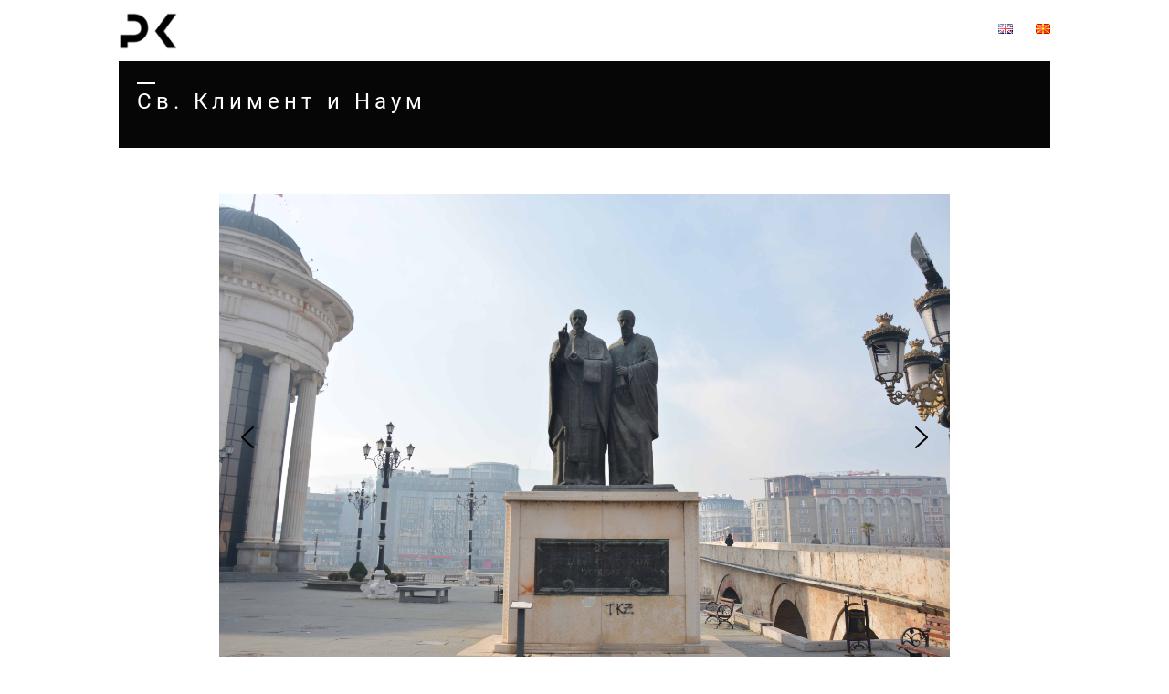

--- FILE ---
content_type: text/html; charset=UTF-8
request_url: https://perokovancaliev.com/2019/09/15/%D1%81%D0%B2-%D0%BA%D0%BB%D0%B8%D0%BC%D0%B5%D0%BD%D1%82-%D0%B8-%D0%BD%D0%B0%D1%83%D0%BC/
body_size: 15270
content:
<!DOCTYPE html>
<html lang="mk-MK">
<head>
<!-- Global site tag (gtag.js) - Google Analytics -->
<script async src="https://www.googletagmanager.com/gtag/js?id=UA-153525675-2"></script>
<script>
  window.dataLayer = window.dataLayer || [];
  function gtag(){dataLayer.push(arguments);}
  gtag('js', new Date());

  gtag('config', 'UA-153525675-2');
</script>
	
<meta charset="UTF-8">
<meta name="viewport" content="width=device-width, initial-scale=1">
<link rel="profile" href="http://gmpg.org/xfn/11">
<link rel="pingback" href="https://perokovancaliev.com/xmlrpc.php">

<meta name='robots' content='index, follow, max-image-preview:large, max-snippet:-1, max-video-preview:-1' />

	<!-- This site is optimized with the Yoast SEO plugin v21.7 - https://yoast.com/wordpress/plugins/seo/ -->
	<title>Св. Климент и Наум - perokovancaliev</title>
	<link rel="canonical" href="https://perokovancaliev.com/2019/09/15/св-климент-и-наум/" />
	<meta property="og:locale" content="mk_MK" />
	<meta property="og:type" content="article" />
	<meta property="og:title" content="Св. Климент и Наум - perokovancaliev" />
	<meta property="og:url" content="https://perokovancaliev.com/2019/09/15/св-климент-и-наум/" />
	<meta property="og:site_name" content="perokovancaliev" />
	<meta property="article:published_time" content="2019-09-15T07:05:41+00:00" />
	<meta property="article:modified_time" content="2020-12-08T20:21:54+00:00" />
	<meta property="og:image" content="https://perokovancaliev.com/wp-content/uploads/2020/05/Pero-Kovancaliev-monument-_-st.-Kliment-and-Naum-of-Ohrid-_Skopje_-Macedonia-Перо-Кованцалиев-_-споменик-на-св.Климент-и-Наум-Охридски-_-Скопје-Македонија-13.jpg" />
	<meta property="og:image:width" content="6000" />
	<meta property="og:image:height" content="4000" />
	<meta property="og:image:type" content="image/jpeg" />
	<meta name="author" content="pero" />
	<meta name="twitter:card" content="summary_large_image" />
	<meta name="twitter:label1" content="Written by" />
	<meta name="twitter:data1" content="pero" />
	<script type="application/ld+json" class="yoast-schema-graph">{"@context":"https://schema.org","@graph":[{"@type":"Article","@id":"https://perokovancaliev.com/2019/09/15/%d1%81%d0%b2-%d0%ba%d0%bb%d0%b8%d0%bc%d0%b5%d0%bd%d1%82-%d0%b8-%d0%bd%d0%b0%d1%83%d0%bc/#article","isPartOf":{"@id":"https://perokovancaliev.com/2019/09/15/%d1%81%d0%b2-%d0%ba%d0%bb%d0%b8%d0%bc%d0%b5%d0%bd%d1%82-%d0%b8-%d0%bd%d0%b0%d1%83%d0%bc/"},"author":{"name":"pero","@id":"https://perokovancaliev.com/#/schema/person/9b4ec6ac8424316e79ebd6403a80b660"},"headline":"Св. Климент и Наум","datePublished":"2019-09-15T07:05:41+00:00","dateModified":"2020-12-08T20:21:54+00:00","mainEntityOfPage":{"@id":"https://perokovancaliev.com/2019/09/15/%d1%81%d0%b2-%d0%ba%d0%bb%d0%b8%d0%bc%d0%b5%d0%bd%d1%82-%d0%b8-%d0%bd%d0%b0%d1%83%d0%bc/"},"wordCount":4,"commentCount":0,"publisher":{"@id":"https://perokovancaliev.com/#/schema/person/9b4ec6ac8424316e79ebd6403a80b660"},"image":{"@id":"https://perokovancaliev.com/2019/09/15/%d1%81%d0%b2-%d0%ba%d0%bb%d0%b8%d0%bc%d0%b5%d0%bd%d1%82-%d0%b8-%d0%bd%d0%b0%d1%83%d0%bc/#primaryimage"},"thumbnailUrl":"https://perokovancaliev.com/wp-content/uploads/2020/05/Pero-Kovancaliev-monument-_-st.-Kliment-and-Naum-of-Ohrid-_Skopje_-Macedonia-Перо-Кованцалиев-_-споменик-на-св.Климент-и-Наум-Охридски-_-Скопје-Македонија-13.jpg","articleSection":["Јавна Скулптура"],"inLanguage":"mk-MK","potentialAction":[{"@type":"CommentAction","name":"Comment","target":["https://perokovancaliev.com/2019/09/15/%d1%81%d0%b2-%d0%ba%d0%bb%d0%b8%d0%bc%d0%b5%d0%bd%d1%82-%d0%b8-%d0%bd%d0%b0%d1%83%d0%bc/#respond"]}]},{"@type":"WebPage","@id":"https://perokovancaliev.com/2019/09/15/%d1%81%d0%b2-%d0%ba%d0%bb%d0%b8%d0%bc%d0%b5%d0%bd%d1%82-%d0%b8-%d0%bd%d0%b0%d1%83%d0%bc/","url":"https://perokovancaliev.com/2019/09/15/%d1%81%d0%b2-%d0%ba%d0%bb%d0%b8%d0%bc%d0%b5%d0%bd%d1%82-%d0%b8-%d0%bd%d0%b0%d1%83%d0%bc/","name":"Св. Климент и Наум - perokovancaliev","isPartOf":{"@id":"https://perokovancaliev.com/#website"},"primaryImageOfPage":{"@id":"https://perokovancaliev.com/2019/09/15/%d1%81%d0%b2-%d0%ba%d0%bb%d0%b8%d0%bc%d0%b5%d0%bd%d1%82-%d0%b8-%d0%bd%d0%b0%d1%83%d0%bc/#primaryimage"},"image":{"@id":"https://perokovancaliev.com/2019/09/15/%d1%81%d0%b2-%d0%ba%d0%bb%d0%b8%d0%bc%d0%b5%d0%bd%d1%82-%d0%b8-%d0%bd%d0%b0%d1%83%d0%bc/#primaryimage"},"thumbnailUrl":"https://perokovancaliev.com/wp-content/uploads/2020/05/Pero-Kovancaliev-monument-_-st.-Kliment-and-Naum-of-Ohrid-_Skopje_-Macedonia-Перо-Кованцалиев-_-споменик-на-св.Климент-и-Наум-Охридски-_-Скопје-Македонија-13.jpg","datePublished":"2019-09-15T07:05:41+00:00","dateModified":"2020-12-08T20:21:54+00:00","breadcrumb":{"@id":"https://perokovancaliev.com/2019/09/15/%d1%81%d0%b2-%d0%ba%d0%bb%d0%b8%d0%bc%d0%b5%d0%bd%d1%82-%d0%b8-%d0%bd%d0%b0%d1%83%d0%bc/#breadcrumb"},"inLanguage":"mk-MK","potentialAction":[{"@type":"ReadAction","target":["https://perokovancaliev.com/2019/09/15/%d1%81%d0%b2-%d0%ba%d0%bb%d0%b8%d0%bc%d0%b5%d0%bd%d1%82-%d0%b8-%d0%bd%d0%b0%d1%83%d0%bc/"]}]},{"@type":"ImageObject","inLanguage":"mk-MK","@id":"https://perokovancaliev.com/2019/09/15/%d1%81%d0%b2-%d0%ba%d0%bb%d0%b8%d0%bc%d0%b5%d0%bd%d1%82-%d0%b8-%d0%bd%d0%b0%d1%83%d0%bc/#primaryimage","url":"https://perokovancaliev.com/wp-content/uploads/2020/05/Pero-Kovancaliev-monument-_-st.-Kliment-and-Naum-of-Ohrid-_Skopje_-Macedonia-Перо-Кованцалиев-_-споменик-на-св.Климент-и-Наум-Охридски-_-Скопје-Македонија-13.jpg","contentUrl":"https://perokovancaliev.com/wp-content/uploads/2020/05/Pero-Kovancaliev-monument-_-st.-Kliment-and-Naum-of-Ohrid-_Skopje_-Macedonia-Перо-Кованцалиев-_-споменик-на-св.Климент-и-Наум-Охридски-_-Скопје-Македонија-13.jpg","width":6000,"height":4000},{"@type":"BreadcrumbList","@id":"https://perokovancaliev.com/2019/09/15/%d1%81%d0%b2-%d0%ba%d0%bb%d0%b8%d0%bc%d0%b5%d0%bd%d1%82-%d0%b8-%d0%bd%d0%b0%d1%83%d0%bc/#breadcrumb","itemListElement":[{"@type":"ListItem","position":1,"name":"Home","item":"https://perokovancaliev.com/"},{"@type":"ListItem","position":2,"name":"Св. Климент и Наум"}]},{"@type":"WebSite","@id":"https://perokovancaliev.com/#website","url":"https://perokovancaliev.com/","name":"perokovancaliev","description":"","publisher":{"@id":"https://perokovancaliev.com/#/schema/person/9b4ec6ac8424316e79ebd6403a80b660"},"potentialAction":[{"@type":"SearchAction","target":{"@type":"EntryPoint","urlTemplate":"https://perokovancaliev.com/?s={search_term_string}"},"query-input":"required name=search_term_string"}],"inLanguage":"mk-MK"},{"@type":["Person","Organization"],"@id":"https://perokovancaliev.com/#/schema/person/9b4ec6ac8424316e79ebd6403a80b660","name":"pero","image":{"@type":"ImageObject","inLanguage":"mk-MK","@id":"https://perokovancaliev.com/#/schema/person/image/","url":"https://perokovancaliev.com/wp-content/uploads/2019/03/cropped-logo-pero.png","contentUrl":"https://perokovancaliev.com/wp-content/uploads/2019/03/cropped-logo-pero.png","width":300,"height":200,"caption":"pero"},"logo":{"@id":"https://perokovancaliev.com/#/schema/person/image/"}}]}</script>
	<!-- / Yoast SEO plugin. -->


<link rel='dns-prefetch' href='//ajax.googleapis.com' />
<link rel='dns-prefetch' href='//use.fontawesome.com' />
<link rel='dns-prefetch' href='//fonts.googleapis.com' />
<link rel='dns-prefetch' href='//maxcdn.bootstrapcdn.com' />
<link rel="alternate" type="application/rss+xml" title="perokovancaliev &raquo; Фид" href="https://perokovancaliev.com/feed/" />
<link rel="alternate" type="application/rss+xml" title="perokovancaliev &raquo; фидови за коментари" href="https://perokovancaliev.com/comments/feed/" />
<link rel="alternate" type="application/rss+xml" title="perokovancaliev &raquo; Св. Климент и Наум фидови за коментари" href="https://perokovancaliev.com/2019/09/15/%d1%81%d0%b2-%d0%ba%d0%bb%d0%b8%d0%bc%d0%b5%d0%bd%d1%82-%d0%b8-%d0%bd%d0%b0%d1%83%d0%bc/feed/" />
<script type="text/javascript">
/* <![CDATA[ */
window._wpemojiSettings = {"baseUrl":"https:\/\/s.w.org\/images\/core\/emoji\/14.0.0\/72x72\/","ext":".png","svgUrl":"https:\/\/s.w.org\/images\/core\/emoji\/14.0.0\/svg\/","svgExt":".svg","source":{"concatemoji":"https:\/\/perokovancaliev.com\/wp-includes\/js\/wp-emoji-release.min.js?ver=6.4.7"}};
/*! This file is auto-generated */
!function(i,n){var o,s,e;function c(e){try{var t={supportTests:e,timestamp:(new Date).valueOf()};sessionStorage.setItem(o,JSON.stringify(t))}catch(e){}}function p(e,t,n){e.clearRect(0,0,e.canvas.width,e.canvas.height),e.fillText(t,0,0);var t=new Uint32Array(e.getImageData(0,0,e.canvas.width,e.canvas.height).data),r=(e.clearRect(0,0,e.canvas.width,e.canvas.height),e.fillText(n,0,0),new Uint32Array(e.getImageData(0,0,e.canvas.width,e.canvas.height).data));return t.every(function(e,t){return e===r[t]})}function u(e,t,n){switch(t){case"flag":return n(e,"\ud83c\udff3\ufe0f\u200d\u26a7\ufe0f","\ud83c\udff3\ufe0f\u200b\u26a7\ufe0f")?!1:!n(e,"\ud83c\uddfa\ud83c\uddf3","\ud83c\uddfa\u200b\ud83c\uddf3")&&!n(e,"\ud83c\udff4\udb40\udc67\udb40\udc62\udb40\udc65\udb40\udc6e\udb40\udc67\udb40\udc7f","\ud83c\udff4\u200b\udb40\udc67\u200b\udb40\udc62\u200b\udb40\udc65\u200b\udb40\udc6e\u200b\udb40\udc67\u200b\udb40\udc7f");case"emoji":return!n(e,"\ud83e\udef1\ud83c\udffb\u200d\ud83e\udef2\ud83c\udfff","\ud83e\udef1\ud83c\udffb\u200b\ud83e\udef2\ud83c\udfff")}return!1}function f(e,t,n){var r="undefined"!=typeof WorkerGlobalScope&&self instanceof WorkerGlobalScope?new OffscreenCanvas(300,150):i.createElement("canvas"),a=r.getContext("2d",{willReadFrequently:!0}),o=(a.textBaseline="top",a.font="600 32px Arial",{});return e.forEach(function(e){o[e]=t(a,e,n)}),o}function t(e){var t=i.createElement("script");t.src=e,t.defer=!0,i.head.appendChild(t)}"undefined"!=typeof Promise&&(o="wpEmojiSettingsSupports",s=["flag","emoji"],n.supports={everything:!0,everythingExceptFlag:!0},e=new Promise(function(e){i.addEventListener("DOMContentLoaded",e,{once:!0})}),new Promise(function(t){var n=function(){try{var e=JSON.parse(sessionStorage.getItem(o));if("object"==typeof e&&"number"==typeof e.timestamp&&(new Date).valueOf()<e.timestamp+604800&&"object"==typeof e.supportTests)return e.supportTests}catch(e){}return null}();if(!n){if("undefined"!=typeof Worker&&"undefined"!=typeof OffscreenCanvas&&"undefined"!=typeof URL&&URL.createObjectURL&&"undefined"!=typeof Blob)try{var e="postMessage("+f.toString()+"("+[JSON.stringify(s),u.toString(),p.toString()].join(",")+"));",r=new Blob([e],{type:"text/javascript"}),a=new Worker(URL.createObjectURL(r),{name:"wpTestEmojiSupports"});return void(a.onmessage=function(e){c(n=e.data),a.terminate(),t(n)})}catch(e){}c(n=f(s,u,p))}t(n)}).then(function(e){for(var t in e)n.supports[t]=e[t],n.supports.everything=n.supports.everything&&n.supports[t],"flag"!==t&&(n.supports.everythingExceptFlag=n.supports.everythingExceptFlag&&n.supports[t]);n.supports.everythingExceptFlag=n.supports.everythingExceptFlag&&!n.supports.flag,n.DOMReady=!1,n.readyCallback=function(){n.DOMReady=!0}}).then(function(){return e}).then(function(){var e;n.supports.everything||(n.readyCallback(),(e=n.source||{}).concatemoji?t(e.concatemoji):e.wpemoji&&e.twemoji&&(t(e.twemoji),t(e.wpemoji)))}))}((window,document),window._wpemojiSettings);
/* ]]> */
</script>
<style id='wp-emoji-styles-inline-css' type='text/css'>

	img.wp-smiley, img.emoji {
		display: inline !important;
		border: none !important;
		box-shadow: none !important;
		height: 1em !important;
		width: 1em !important;
		margin: 0 0.07em !important;
		vertical-align: -0.1em !important;
		background: none !important;
		padding: 0 !important;
	}
</style>
<link rel='stylesheet' id='wp-block-library-css' href='https://perokovancaliev.com/wp-includes/css/dist/block-library/style.min.css?ver=6.4.7' type='text/css' media='all' />
<style id='classic-theme-styles-inline-css' type='text/css'>
/*! This file is auto-generated */
.wp-block-button__link{color:#fff;background-color:#32373c;border-radius:9999px;box-shadow:none;text-decoration:none;padding:calc(.667em + 2px) calc(1.333em + 2px);font-size:1.125em}.wp-block-file__button{background:#32373c;color:#fff;text-decoration:none}
</style>
<style id='global-styles-inline-css' type='text/css'>
body{--wp--preset--color--black: #000000;--wp--preset--color--cyan-bluish-gray: #abb8c3;--wp--preset--color--white: #ffffff;--wp--preset--color--pale-pink: #f78da7;--wp--preset--color--vivid-red: #cf2e2e;--wp--preset--color--luminous-vivid-orange: #ff6900;--wp--preset--color--luminous-vivid-amber: #fcb900;--wp--preset--color--light-green-cyan: #7bdcb5;--wp--preset--color--vivid-green-cyan: #00d084;--wp--preset--color--pale-cyan-blue: #8ed1fc;--wp--preset--color--vivid-cyan-blue: #0693e3;--wp--preset--color--vivid-purple: #9b51e0;--wp--preset--gradient--vivid-cyan-blue-to-vivid-purple: linear-gradient(135deg,rgba(6,147,227,1) 0%,rgb(155,81,224) 100%);--wp--preset--gradient--light-green-cyan-to-vivid-green-cyan: linear-gradient(135deg,rgb(122,220,180) 0%,rgb(0,208,130) 100%);--wp--preset--gradient--luminous-vivid-amber-to-luminous-vivid-orange: linear-gradient(135deg,rgba(252,185,0,1) 0%,rgba(255,105,0,1) 100%);--wp--preset--gradient--luminous-vivid-orange-to-vivid-red: linear-gradient(135deg,rgba(255,105,0,1) 0%,rgb(207,46,46) 100%);--wp--preset--gradient--very-light-gray-to-cyan-bluish-gray: linear-gradient(135deg,rgb(238,238,238) 0%,rgb(169,184,195) 100%);--wp--preset--gradient--cool-to-warm-spectrum: linear-gradient(135deg,rgb(74,234,220) 0%,rgb(151,120,209) 20%,rgb(207,42,186) 40%,rgb(238,44,130) 60%,rgb(251,105,98) 80%,rgb(254,248,76) 100%);--wp--preset--gradient--blush-light-purple: linear-gradient(135deg,rgb(255,206,236) 0%,rgb(152,150,240) 100%);--wp--preset--gradient--blush-bordeaux: linear-gradient(135deg,rgb(254,205,165) 0%,rgb(254,45,45) 50%,rgb(107,0,62) 100%);--wp--preset--gradient--luminous-dusk: linear-gradient(135deg,rgb(255,203,112) 0%,rgb(199,81,192) 50%,rgb(65,88,208) 100%);--wp--preset--gradient--pale-ocean: linear-gradient(135deg,rgb(255,245,203) 0%,rgb(182,227,212) 50%,rgb(51,167,181) 100%);--wp--preset--gradient--electric-grass: linear-gradient(135deg,rgb(202,248,128) 0%,rgb(113,206,126) 100%);--wp--preset--gradient--midnight: linear-gradient(135deg,rgb(2,3,129) 0%,rgb(40,116,252) 100%);--wp--preset--font-size--small: 13px;--wp--preset--font-size--medium: 20px;--wp--preset--font-size--large: 36px;--wp--preset--font-size--x-large: 42px;--wp--preset--spacing--20: 0.44rem;--wp--preset--spacing--30: 0.67rem;--wp--preset--spacing--40: 1rem;--wp--preset--spacing--50: 1.5rem;--wp--preset--spacing--60: 2.25rem;--wp--preset--spacing--70: 3.38rem;--wp--preset--spacing--80: 5.06rem;--wp--preset--shadow--natural: 6px 6px 9px rgba(0, 0, 0, 0.2);--wp--preset--shadow--deep: 12px 12px 50px rgba(0, 0, 0, 0.4);--wp--preset--shadow--sharp: 6px 6px 0px rgba(0, 0, 0, 0.2);--wp--preset--shadow--outlined: 6px 6px 0px -3px rgba(255, 255, 255, 1), 6px 6px rgba(0, 0, 0, 1);--wp--preset--shadow--crisp: 6px 6px 0px rgba(0, 0, 0, 1);}:where(.is-layout-flex){gap: 0.5em;}:where(.is-layout-grid){gap: 0.5em;}body .is-layout-flow > .alignleft{float: left;margin-inline-start: 0;margin-inline-end: 2em;}body .is-layout-flow > .alignright{float: right;margin-inline-start: 2em;margin-inline-end: 0;}body .is-layout-flow > .aligncenter{margin-left: auto !important;margin-right: auto !important;}body .is-layout-constrained > .alignleft{float: left;margin-inline-start: 0;margin-inline-end: 2em;}body .is-layout-constrained > .alignright{float: right;margin-inline-start: 2em;margin-inline-end: 0;}body .is-layout-constrained > .aligncenter{margin-left: auto !important;margin-right: auto !important;}body .is-layout-constrained > :where(:not(.alignleft):not(.alignright):not(.alignfull)){max-width: var(--wp--style--global--content-size);margin-left: auto !important;margin-right: auto !important;}body .is-layout-constrained > .alignwide{max-width: var(--wp--style--global--wide-size);}body .is-layout-flex{display: flex;}body .is-layout-flex{flex-wrap: wrap;align-items: center;}body .is-layout-flex > *{margin: 0;}body .is-layout-grid{display: grid;}body .is-layout-grid > *{margin: 0;}:where(.wp-block-columns.is-layout-flex){gap: 2em;}:where(.wp-block-columns.is-layout-grid){gap: 2em;}:where(.wp-block-post-template.is-layout-flex){gap: 1.25em;}:where(.wp-block-post-template.is-layout-grid){gap: 1.25em;}.has-black-color{color: var(--wp--preset--color--black) !important;}.has-cyan-bluish-gray-color{color: var(--wp--preset--color--cyan-bluish-gray) !important;}.has-white-color{color: var(--wp--preset--color--white) !important;}.has-pale-pink-color{color: var(--wp--preset--color--pale-pink) !important;}.has-vivid-red-color{color: var(--wp--preset--color--vivid-red) !important;}.has-luminous-vivid-orange-color{color: var(--wp--preset--color--luminous-vivid-orange) !important;}.has-luminous-vivid-amber-color{color: var(--wp--preset--color--luminous-vivid-amber) !important;}.has-light-green-cyan-color{color: var(--wp--preset--color--light-green-cyan) !important;}.has-vivid-green-cyan-color{color: var(--wp--preset--color--vivid-green-cyan) !important;}.has-pale-cyan-blue-color{color: var(--wp--preset--color--pale-cyan-blue) !important;}.has-vivid-cyan-blue-color{color: var(--wp--preset--color--vivid-cyan-blue) !important;}.has-vivid-purple-color{color: var(--wp--preset--color--vivid-purple) !important;}.has-black-background-color{background-color: var(--wp--preset--color--black) !important;}.has-cyan-bluish-gray-background-color{background-color: var(--wp--preset--color--cyan-bluish-gray) !important;}.has-white-background-color{background-color: var(--wp--preset--color--white) !important;}.has-pale-pink-background-color{background-color: var(--wp--preset--color--pale-pink) !important;}.has-vivid-red-background-color{background-color: var(--wp--preset--color--vivid-red) !important;}.has-luminous-vivid-orange-background-color{background-color: var(--wp--preset--color--luminous-vivid-orange) !important;}.has-luminous-vivid-amber-background-color{background-color: var(--wp--preset--color--luminous-vivid-amber) !important;}.has-light-green-cyan-background-color{background-color: var(--wp--preset--color--light-green-cyan) !important;}.has-vivid-green-cyan-background-color{background-color: var(--wp--preset--color--vivid-green-cyan) !important;}.has-pale-cyan-blue-background-color{background-color: var(--wp--preset--color--pale-cyan-blue) !important;}.has-vivid-cyan-blue-background-color{background-color: var(--wp--preset--color--vivid-cyan-blue) !important;}.has-vivid-purple-background-color{background-color: var(--wp--preset--color--vivid-purple) !important;}.has-black-border-color{border-color: var(--wp--preset--color--black) !important;}.has-cyan-bluish-gray-border-color{border-color: var(--wp--preset--color--cyan-bluish-gray) !important;}.has-white-border-color{border-color: var(--wp--preset--color--white) !important;}.has-pale-pink-border-color{border-color: var(--wp--preset--color--pale-pink) !important;}.has-vivid-red-border-color{border-color: var(--wp--preset--color--vivid-red) !important;}.has-luminous-vivid-orange-border-color{border-color: var(--wp--preset--color--luminous-vivid-orange) !important;}.has-luminous-vivid-amber-border-color{border-color: var(--wp--preset--color--luminous-vivid-amber) !important;}.has-light-green-cyan-border-color{border-color: var(--wp--preset--color--light-green-cyan) !important;}.has-vivid-green-cyan-border-color{border-color: var(--wp--preset--color--vivid-green-cyan) !important;}.has-pale-cyan-blue-border-color{border-color: var(--wp--preset--color--pale-cyan-blue) !important;}.has-vivid-cyan-blue-border-color{border-color: var(--wp--preset--color--vivid-cyan-blue) !important;}.has-vivid-purple-border-color{border-color: var(--wp--preset--color--vivid-purple) !important;}.has-vivid-cyan-blue-to-vivid-purple-gradient-background{background: var(--wp--preset--gradient--vivid-cyan-blue-to-vivid-purple) !important;}.has-light-green-cyan-to-vivid-green-cyan-gradient-background{background: var(--wp--preset--gradient--light-green-cyan-to-vivid-green-cyan) !important;}.has-luminous-vivid-amber-to-luminous-vivid-orange-gradient-background{background: var(--wp--preset--gradient--luminous-vivid-amber-to-luminous-vivid-orange) !important;}.has-luminous-vivid-orange-to-vivid-red-gradient-background{background: var(--wp--preset--gradient--luminous-vivid-orange-to-vivid-red) !important;}.has-very-light-gray-to-cyan-bluish-gray-gradient-background{background: var(--wp--preset--gradient--very-light-gray-to-cyan-bluish-gray) !important;}.has-cool-to-warm-spectrum-gradient-background{background: var(--wp--preset--gradient--cool-to-warm-spectrum) !important;}.has-blush-light-purple-gradient-background{background: var(--wp--preset--gradient--blush-light-purple) !important;}.has-blush-bordeaux-gradient-background{background: var(--wp--preset--gradient--blush-bordeaux) !important;}.has-luminous-dusk-gradient-background{background: var(--wp--preset--gradient--luminous-dusk) !important;}.has-pale-ocean-gradient-background{background: var(--wp--preset--gradient--pale-ocean) !important;}.has-electric-grass-gradient-background{background: var(--wp--preset--gradient--electric-grass) !important;}.has-midnight-gradient-background{background: var(--wp--preset--gradient--midnight) !important;}.has-small-font-size{font-size: var(--wp--preset--font-size--small) !important;}.has-medium-font-size{font-size: var(--wp--preset--font-size--medium) !important;}.has-large-font-size{font-size: var(--wp--preset--font-size--large) !important;}.has-x-large-font-size{font-size: var(--wp--preset--font-size--x-large) !important;}
.wp-block-navigation a:where(:not(.wp-element-button)){color: inherit;}
:where(.wp-block-post-template.is-layout-flex){gap: 1.25em;}:where(.wp-block-post-template.is-layout-grid){gap: 1.25em;}
:where(.wp-block-columns.is-layout-flex){gap: 2em;}:where(.wp-block-columns.is-layout-grid){gap: 2em;}
.wp-block-pullquote{font-size: 1.5em;line-height: 1.6;}
</style>
<link rel='stylesheet' id='contact-form-7-css' href='https://perokovancaliev.com/wp-content/plugins/contact-form-7/includes/css/styles.css?ver=5.8.5' type='text/css' media='all' />
<link rel='stylesheet' id='collapscore-css-css' href='https://perokovancaliev.com/wp-content/plugins/jquery-collapse-o-matic/css/core_style.css?ver=1.0' type='text/css' media='all' />
<link rel='stylesheet' id='collapseomatic-css-css' href='https://perokovancaliev.com/wp-content/plugins/jquery-collapse-o-matic/css/light_style.css?ver=1.6' type='text/css' media='all' />
<link rel='stylesheet' id='perokovancaliev-style-css' href='https://perokovancaliev.com/wp-content/themes/perokovancaliev/style.css?ver=6.4.7' type='text/css' media='all' />
<link rel='stylesheet' id='bootstrap-css' href='https://perokovancaliev.com/wp-content/themes/perokovancaliev/css/bootstrap.css?ver=6.4.7' type='text/css' media='all' />
<link rel='stylesheet' id='perokovancaliev-roboto-fonts-css' href='https://perokovancaliev.com/wp-content/themes/perokovancaliev/fonts/custom-fonts.css?ver=6.4.7' type='text/css' media='all' />
<link rel='stylesheet' id='perokovancaliev-prata-fonts-css' href='https://fonts.googleapis.com/css?family=Rubik+Mono+One&#038;display=swap%22+rel%3D%22stylesheet&#038;ver=6.4.7' type='text/css' media='all' />
<link rel='stylesheet' id='perokovancaliev-fontawesome-fonts-css' href='https://maxcdn.bootstrapcdn.com/font-awesome/4.7.0/css/font-awesome.min.css?ver=6.4.7' type='text/css' media='all' />
<link rel='stylesheet' id='perokovancaliev-animate-style-css' href='https://perokovancaliev.com/wp-content/themes/perokovancaliev/css/animate.css?ver=6.4.7' type='text/css' media='all' />
<link rel='stylesheet' id='perokovancaliev-slick-style-css' href='https://perokovancaliev.com/wp-content/themes/perokovancaliev/css/slick.css?ver=6.4.7' type='text/css' media='all' />
<link rel='stylesheet' id='perokovancaliev-slick-theme-style-css' href='https://perokovancaliev.com/wp-content/themes/perokovancaliev/css/slick-theme.css?ver=6.4.7' type='text/css' media='all' />
<link rel='stylesheet' id='perokovancaliev-icons-css' href='https://fonts.googleapis.com/icon?family=Material+Icons&#038;ver=6.4.7' type='text/css' media='all' />
<link rel="stylesheet" type="text/css" href="https://perokovancaliev.com/wp-content/plugins/smart-slider-3/Public/SmartSlider3/Application/Frontend/Assets/dist/smartslider.min.css?ver=78442573" media="all">
<style data-related="n2-ss-46">div#n2-ss-46 .n2-ss-slider-1{display:grid;position:relative;}div#n2-ss-46 .n2-ss-slider-2{display:grid;position:relative;overflow:hidden;padding:0px 0px 0px 0px;border:0px solid RGBA(62,62,62,1);border-radius:0px;background-clip:padding-box;background-repeat:repeat;background-position:50% 50%;background-size:cover;background-attachment:scroll;z-index:1;}div#n2-ss-46:not(.n2-ss-loaded) .n2-ss-slider-2{background-image:none !important;}div#n2-ss-46 .n2-ss-slider-3{display:grid;grid-template-areas:'cover';position:relative;overflow:hidden;z-index:10;}div#n2-ss-46 .n2-ss-slider-3 > *{grid-area:cover;}div#n2-ss-46 .n2-ss-slide-backgrounds,div#n2-ss-46 .n2-ss-slider-3 > .n2-ss-divider{position:relative;}div#n2-ss-46 .n2-ss-slide-backgrounds{z-index:10;}div#n2-ss-46 .n2-ss-slide-backgrounds > *{overflow:hidden;}div#n2-ss-46 .n2-ss-slide-background{transform:translateX(-100000px);}div#n2-ss-46 .n2-ss-slider-4{place-self:center;position:relative;width:100%;height:100%;z-index:20;display:grid;grid-template-areas:'slide';}div#n2-ss-46 .n2-ss-slider-4 > *{grid-area:slide;}div#n2-ss-46.n2-ss-full-page--constrain-ratio .n2-ss-slider-4{height:auto;}div#n2-ss-46 .n2-ss-slide{display:grid;place-items:center;grid-auto-columns:100%;position:relative;z-index:20;-webkit-backface-visibility:hidden;transform:translateX(-100000px);}div#n2-ss-46 .n2-ss-slide{perspective:1500px;}div#n2-ss-46 .n2-ss-slide-active{z-index:21;}.n2-ss-background-animation{position:absolute;top:0;left:0;width:100%;height:100%;z-index:3;}div#n2-ss-46 .nextend-arrow{cursor:pointer;overflow:hidden;line-height:0 !important;z-index:18;-webkit-user-select:none;}div#n2-ss-46 .nextend-arrow img{position:relative;display:block;}div#n2-ss-46 .nextend-arrow img.n2-arrow-hover-img{display:none;}div#n2-ss-46 .nextend-arrow:FOCUS img.n2-arrow-hover-img,div#n2-ss-46 .nextend-arrow:HOVER img.n2-arrow-hover-img{display:inline;}div#n2-ss-46 .nextend-arrow:FOCUS img.n2-arrow-normal-img,div#n2-ss-46 .nextend-arrow:HOVER img.n2-arrow-normal-img{display:none;}div#n2-ss-46 .nextend-arrow-animated{overflow:hidden;}div#n2-ss-46 .nextend-arrow-animated > div{position:relative;}div#n2-ss-46 .nextend-arrow-animated .n2-active{position:absolute;}div#n2-ss-46 .nextend-arrow-animated-fade{transition:background 0.3s, opacity 0.4s;}div#n2-ss-46 .nextend-arrow-animated-horizontal > div{transition:all 0.4s;transform:none;}div#n2-ss-46 .nextend-arrow-animated-horizontal .n2-active{top:0;}div#n2-ss-46 .nextend-arrow-previous.nextend-arrow-animated-horizontal .n2-active{left:100%;}div#n2-ss-46 .nextend-arrow-next.nextend-arrow-animated-horizontal .n2-active{right:100%;}div#n2-ss-46 .nextend-arrow-previous.nextend-arrow-animated-horizontal:HOVER > div,div#n2-ss-46 .nextend-arrow-previous.nextend-arrow-animated-horizontal:FOCUS > div{transform:translateX(-100%);}div#n2-ss-46 .nextend-arrow-next.nextend-arrow-animated-horizontal:HOVER > div,div#n2-ss-46 .nextend-arrow-next.nextend-arrow-animated-horizontal:FOCUS > div{transform:translateX(100%);}div#n2-ss-46 .nextend-arrow-animated-vertical > div{transition:all 0.4s;transform:none;}div#n2-ss-46 .nextend-arrow-animated-vertical .n2-active{left:0;}div#n2-ss-46 .nextend-arrow-previous.nextend-arrow-animated-vertical .n2-active{top:100%;}div#n2-ss-46 .nextend-arrow-next.nextend-arrow-animated-vertical .n2-active{bottom:100%;}div#n2-ss-46 .nextend-arrow-previous.nextend-arrow-animated-vertical:HOVER > div,div#n2-ss-46 .nextend-arrow-previous.nextend-arrow-animated-vertical:FOCUS > div{transform:translateY(-100%);}div#n2-ss-46 .nextend-arrow-next.nextend-arrow-animated-vertical:HOVER > div,div#n2-ss-46 .nextend-arrow-next.nextend-arrow-animated-vertical:FOCUS > div{transform:translateY(100%);}div#n2-ss-46 .n2-ss-control-bullet{visibility:hidden;text-align:center;justify-content:center;z-index:14;}div#n2-ss-46 .n2-ss-control-bullet--calculate-size{left:0 !important;}div#n2-ss-46 .n2-ss-control-bullet-horizontal.n2-ss-control-bullet-fullsize{width:100%;}div#n2-ss-46 .n2-ss-control-bullet-vertical.n2-ss-control-bullet-fullsize{height:100%;flex-flow:column;}div#n2-ss-46 .nextend-bullet-bar{display:inline-flex;vertical-align:top;visibility:visible;align-items:center;flex-wrap:wrap;}div#n2-ss-46 .n2-bar-justify-content-left{justify-content:flex-start;}div#n2-ss-46 .n2-bar-justify-content-center{justify-content:center;}div#n2-ss-46 .n2-bar-justify-content-right{justify-content:flex-end;}div#n2-ss-46 .n2-ss-control-bullet-vertical > .nextend-bullet-bar{flex-flow:column;}div#n2-ss-46 .n2-ss-control-bullet-fullsize > .nextend-bullet-bar{display:flex;}div#n2-ss-46 .n2-ss-control-bullet-horizontal.n2-ss-control-bullet-fullsize > .nextend-bullet-bar{flex:1 1 auto;}div#n2-ss-46 .n2-ss-control-bullet-vertical.n2-ss-control-bullet-fullsize > .nextend-bullet-bar{height:100%;}div#n2-ss-46 .nextend-bullet-bar .n2-bullet{cursor:pointer;transition:background-color 0.4s;}div#n2-ss-46 .nextend-bullet-bar .n2-bullet.n2-active{cursor:default;}div#n2-ss-46 div.n2-ss-bullet-thumbnail-container{position:absolute;z-index:10000000;}div#n2-ss-46 .n2-ss-bullet-thumbnail-container .n2-ss-bullet-thumbnail{background-size:cover;background-repeat:no-repeat;background-position:center;}div#n2-ss-46 .nextend-thumbnail{flex:0 0 auto;overflow:hidden;}div#n2-ss-46 .nextend-thumbnail-default{position:relative;display:flex;flex-direction:column;z-index:10;}div#n2-ss-46 .nextend-thumbnail-inner{position:relative;flex-basis:0;flex-grow:1;scroll-behavior:smooth;scrollbar-width:none;}div#n2-ss-46 .nextend-thumbnail-inner::-webkit-scrollbar{width:0;height:0;background:transparent;}div#n2-ss-46 .nextend-thumbnail-button{position:absolute;display:grid;place-content:center;transition:all 0.4s;cursor:pointer;visibility:hidden;}div#n2-ss-46 .nextend-thumbnail-button *{visibility:visible;}div#n2-ss-46 .nextend-thumbnail-scroller{display:grid;}div#n2-ss-46 .n2-thumbnail-dot{position:relative;cursor:pointer;}div#n2-ss-46 .n2-thumbnail-dot img{object-fit:cover;max-width:none !important;}div#n2-ss-46 .n2-caption-before{order:-1;}div#n2-ss-46 .n2-caption-overlay{position:absolute;box-sizing:border-box;display:grid;place-content:center;}div#n2-ss-46 .n2-thumbnail-dot-type{position:absolute;left:50%;top:50%;transform:translate3d(-50%,-50%,0);}div#n2-ss-46 .nextend-thumbnail-vertical .nextend-thumbnail-scroller{min-height:100%;height:-moz-fit-content;height:-webkit-fit-content;height:fit-content;}div#n2-ss-46 .nextend-thumbnail-vertical .n2-align-content-start{align-content:flex-start;}div#n2-ss-46 .nextend-thumbnail-vertical .n2-align-content-center{align-content:center;}div#n2-ss-46 .nextend-thumbnail-vertical .n2-align-content-end{align-content:flex-end;}div#n2-ss-46 .nextend-thumbnail-vertical .n2-align-content-space-between{align-content:space-between;}div#n2-ss-46 .nextend-thumbnail-vertical .n2-align-content-space-around{align-content:space-around;}div#n2-ss-46 .nextend-thumbnail-vertical .nextend-thumbnail-inner{overflow-y:scroll;}div#n2-ss-46 .nextend-thumbnail-vertical .n2-thumbnail-dot{display:grid;grid-template-columns:auto 1fr;overflow:hidden;}div#n2-ss-46 .nextend-thumbnail-vertical .nextend-thumbnail-button{width:100%;}div#n2-ss-46 .nextend-thumbnail-vertical .nextend-thumbnail-previous{top:10px;}div#n2-ss-46 .nextend-thumbnail-vertical[data-has-previous="0"] .nextend-thumbnail-previous{transform:translateY(min(-100px,calc(-110%)));opacity:0;}div#n2-ss-46 .nextend-thumbnail-vertical .nextend-thumbnail-next{bottom:10px;}div#n2-ss-46 .nextend-thumbnail-vertical[data-has-next="0"] .nextend-thumbnail-next{transform:translateY(max(100px,calc(110%)));opacity:0;}div#n2-ss-46 .nextend-thumbnail-horizontal{flex-direction:row;}div#n2-ss-46 .nextend-thumbnail-horizontal .nextend-thumbnail-inner{overflow-x:scroll;}div#n2-ss-46 .nextend-thumbnail-horizontal .nextend-thumbnail-scroller{min-width:100%;width:-moz-fit-content;width:-webkit-fit-content;width:fit-content;grid-auto-flow:column;grid-auto-columns:min-content;}div#n2-ss-46 .nextend-thumbnail-horizontal .n2-align-content-start{justify-content:flex-start;}div#n2-ss-46 .nextend-thumbnail-horizontal .n2-align-content-center{justify-content:center;}div#n2-ss-46 .nextend-thumbnail-horizontal .n2-align-content-end{justify-content:flex-end;}div#n2-ss-46 .nextend-thumbnail-horizontal .n2-align-content-space-between{justify-content:space-between;}div#n2-ss-46 .nextend-thumbnail-horizontal .n2-align-content-space-around{justify-content:space-around;}div#n2-ss-46 .nextend-thumbnail-horizontal .n2-thumbnail-dot{display:grid;grid-template-rows:auto 1fr;overflow:hidden;}div#n2-ss-46 .nextend-thumbnail-horizontal .nextend-thumbnail-button{height:100%;}div#n2-ss-46 .nextend-thumbnail-horizontal .nextend-thumbnail-previous{left:10px;}div#n2-ss-46 .nextend-thumbnail-horizontal[data-has-previous="0"] .nextend-thumbnail-previous{transform:translateX(min(-100px,calc(-110%))) rotateZ(-90deg);opacity:0;}div#n2-ss-46 .nextend-thumbnail-horizontal .nextend-thumbnail-next{right:10px;}div#n2-ss-46 .nextend-thumbnail-horizontal[data-has-next="0"] .nextend-thumbnail-next{transform:translateX(max(100px,calc(110%))) rotateZ(-90deg);opacity:0;}div#n2-ss-46 .n2-style-88595d50f69c3550c10ae8a04b2a3520-dot{background: #81898d;opacity:1;padding:5px 5px 5px 5px ;box-shadow: none;border: 0px solid RGBA(0,0,0,1);border-radius:50px;margin:4px;}div#n2-ss-46 .n2-style-88595d50f69c3550c10ae8a04b2a3520-dot.n2-active, div#n2-ss-46 .n2-style-88595d50f69c3550c10ae8a04b2a3520-dot:HOVER, div#n2-ss-46 .n2-style-88595d50f69c3550c10ae8a04b2a3520-dot:FOCUS{background: #000000;}div#n2-ss-46 .n2-style-462cb0983aca6cda3fc34a0feea6024b-dot{background: RGBA(0,0,0,0);opacity:1;padding:0px 0px 0px 0px ;box-shadow: none;border: 0px solid RGBA(255,255,255,0);border-radius:0px;opacity:0.4;margin:3px;transition:all 0.4s;background-size:cover;}div#n2-ss-46 .n2-style-462cb0983aca6cda3fc34a0feea6024b-dot.n2-active, div#n2-ss-46 .n2-style-462cb0983aca6cda3fc34a0feea6024b-dot:HOVER, div#n2-ss-46 .n2-style-462cb0983aca6cda3fc34a0feea6024b-dot:FOCUS{border: 0px solid RGBA(255,255,255,0.8);opacity:1;}div#n2-ss-46 .n2-ss-slide-limiter{max-width:3000px;}div#n2-ss-46 .n-uc-gwaWBkn9EDPv{padding:0px 0px 0px 0px}div#n2-ss-46 .n-uc-5beaYINnwGmY-inner{padding:10px 10px 10px 10px;justify-content:center}div#n2-ss-46 .n-uc-YLCUZ0y5V075{padding:0px 0px 0px 0px}div#n2-ss-46 .n-uc-hSqJWb5NZGwf-inner{padding:10px 10px 10px 10px;justify-content:center}div#n2-ss-46 .n-uc-K8aX1XT1Hhwu{padding:0px 0px 0px 0px}div#n2-ss-46 .n-uc-PLNkwbkMa9YP-inner{padding:10px 10px 10px 10px;justify-content:center}div#n2-ss-46 .n-uc-n0ppEiFlQ8DH{padding:0px 0px 0px 0px}div#n2-ss-46 .n-uc-9GoCbvjspdTP-inner{padding:10px 10px 10px 10px;justify-content:center}div#n2-ss-46 .n-uc-E3Bhmj8O6YDn{padding:0px 0px 0px 0px}div#n2-ss-46 .n-uc-mVGRBFkeKNO9-inner{padding:10px 10px 10px 10px;justify-content:center}div#n2-ss-46 .n-uc-P2V3xEDua8Yp{padding:0px 0px 0px 0px}div#n2-ss-46 .n-uc-DEseg9LnUMls-inner{padding:10px 10px 10px 10px;justify-content:center}div#n2-ss-46 .n-uc-4Fh47ZccffR6{padding:0px 0px 0px 0px}div#n2-ss-46 .n-uc-LPoHTxke7AZW-inner{padding:10px 10px 10px 10px;justify-content:center}div#n2-ss-46 .n-uc-UYxKVK14jR99{padding:0px 0px 0px 0px}div#n2-ss-46 .n-uc-74nmi7FywOWd-inner{padding:10px 10px 10px 10px;justify-content:center}div#n2-ss-46 .n-uc-DUgX8LUed0pQ{padding:0px 0px 0px 0px}div#n2-ss-46 .n-uc-GVy6cXg0reVt-inner{padding:10px 10px 10px 10px;justify-content:center}div#n2-ss-46 .n-uc-W1fWSPpu3vEC{padding:0px 0px 0px 0px}div#n2-ss-46 .n-uc-0CAuSSnnidhz-inner{padding:10px 10px 10px 10px;justify-content:center}div#n2-ss-46 .n-uc-M4j0hUsuCCwG{padding:0px 0px 0px 0px}div#n2-ss-46 .n-uc-OYsALCGjeAFQ-inner{padding:10px 10px 10px 10px;justify-content:center}div#n2-ss-46 .n-uc-xVgpJi2bDX86{padding:0px 0px 0px 0px}div#n2-ss-46 .n-uc-nAOND92BvlSB-inner{padding:10px 10px 10px 10px;justify-content:center}div#n2-ss-46 .n2-ss-slider-1{min-height:290px;}div#n2-ss-46 .nextend-arrow img{width: 32px}div#n2-ss-46 .n2-thumbnail-dot img{width:100px;height:60px}@media (min-width: 1200px){div#n2-ss-46 [data-hide-desktopportrait="1"]{display: none !important;}}@media (orientation: landscape) and (max-width: 1199px) and (min-width: 901px),(orientation: portrait) and (max-width: 1199px) and (min-width: 701px){div#n2-ss-46 [data-hide-tabletportrait="1"]{display: none !important;}}@media (orientation: landscape) and (max-width: 900px),(orientation: portrait) and (max-width: 700px){div#n2-ss-46 [data-hide-mobileportrait="1"]{display: none !important;}div#n2-ss-46 .nextend-arrow img{width: 16px}}</style>
<script type="text/javascript" src="https://perokovancaliev.com/wp-includes/js/jquery/jquery.min.js?ver=3.7.1" id="jquery-core-js"></script>
<script type="text/javascript" src="https://perokovancaliev.com/wp-includes/js/jquery/jquery-migrate.min.js?ver=3.4.1" id="jquery-migrate-js"></script>
<script type="text/javascript" src="https://perokovancaliev.com/wp-content/themes/perokovancaliev/js/wow.min.js?ver=6.4.7" id="perokovancaliev-wow-animation-js"></script>
<script type="text/javascript" src="http://ajax.googleapis.com/ajax/libs/jquery/1/jquery.min.js?ver=6.4.7" id="perokovancaliev-jquery-cdn-js"></script>
<script type="text/javascript" src="https://perokovancaliev.com/wp-content/themes/perokovancaliev/js/slick.min.js?ver=6.4.7" id="perokovancaliev-slick-min-js"></script>
<script type="text/javascript" src="https://use.fontawesome.com/releases/v5.7.2/js/all.js%20integrity=sha384-0pzryjIRos8mFBWMzSSZApWtPl/5++eIfzYmTgBBmXYdhvxPc+XcFEk+zJwDgWbP%20crossorigin=anonymous?ver=6.4.7" id="perokovancaliev-fonts-awesome-js"></script>
<link rel="https://api.w.org/" href="https://perokovancaliev.com/wp-json/" /><link rel="alternate" type="application/json" href="https://perokovancaliev.com/wp-json/wp/v2/posts/1254" /><link rel="EditURI" type="application/rsd+xml" title="RSD" href="https://perokovancaliev.com/xmlrpc.php?rsd" />
<meta name="generator" content="WordPress 6.4.7" />
<link rel='shortlink' href='https://perokovancaliev.com/?p=1254' />
<link rel="alternate" type="application/json+oembed" href="https://perokovancaliev.com/wp-json/oembed/1.0/embed?url=https%3A%2F%2Fperokovancaliev.com%2F2019%2F09%2F15%2F%25d1%2581%25d0%25b2-%25d0%25ba%25d0%25bb%25d0%25b8%25d0%25bc%25d0%25b5%25d0%25bd%25d1%2582-%25d0%25b8-%25d0%25bd%25d0%25b0%25d1%2583%25d0%25bc%2F" />
<link rel="alternate" type="text/xml+oembed" href="https://perokovancaliev.com/wp-json/oembed/1.0/embed?url=https%3A%2F%2Fperokovancaliev.com%2F2019%2F09%2F15%2F%25d1%2581%25d0%25b2-%25d0%25ba%25d0%25bb%25d0%25b8%25d0%25bc%25d0%25b5%25d0%25bd%25d1%2582-%25d0%25b8-%25d0%25bd%25d0%25b0%25d1%2583%25d0%25bc%2F&#038;format=xml" />
<script>readMoreArgs = []</script><link rel="alternate" href="https://perokovancaliev.com/en/2019/09/15/st-clement-and-naum/" hreflang="en" />
<link rel="alternate" href="https://perokovancaliev.com/2019/09/15/%d1%81%d0%b2-%d0%ba%d0%bb%d0%b8%d0%bc%d0%b5%d0%bd%d1%82-%d0%b8-%d0%bd%d0%b0%d1%83%d0%bc/" hreflang="mk" />
	<style type="text/css">
			.site-title,
		.site-description {
			position: absolute;
			clip: rect(1px, 1px, 1px, 1px);
		}
		</style>
	<link rel="icon" href="https://perokovancaliev.com/wp-content/uploads/2019/03/cropped-favicon-1-32x32.png" sizes="32x32" />
<link rel="icon" href="https://perokovancaliev.com/wp-content/uploads/2019/03/cropped-favicon-1-192x192.png" sizes="192x192" />
<link rel="apple-touch-icon" href="https://perokovancaliev.com/wp-content/uploads/2019/03/cropped-favicon-1-180x180.png" />
<meta name="msapplication-TileImage" content="https://perokovancaliev.com/wp-content/uploads/2019/03/cropped-favicon-1-270x270.png" />
<script>(function(){this._N2=this._N2||{_r:[],_d:[],r:function(){this._r.push(arguments)},d:function(){this._d.push(arguments)}}}).call(window);</script><script src="https://perokovancaliev.com/wp-content/plugins/smart-slider-3/Public/SmartSlider3/Application/Frontend/Assets/dist/n2.min.js?ver=78442573" defer async></script>
<script src="https://perokovancaliev.com/wp-content/plugins/smart-slider-3/Public/SmartSlider3/Application/Frontend/Assets/dist/smartslider-frontend.min.js?ver=78442573" defer async></script>
<script src="https://perokovancaliev.com/wp-content/plugins/smart-slider-3/Public/SmartSlider3/Slider/SliderType/Simple/Assets/dist/ss-simple.min.js?ver=78442573" defer async></script>
<script src="https://perokovancaliev.com/wp-content/plugins/smart-slider-3/Public/SmartSlider3/Widget/Arrow/ArrowImage/Assets/dist/w-arrow-image.min.js?ver=78442573" defer async></script>
<script src="https://perokovancaliev.com/wp-content/plugins/smart-slider-3/Public/SmartSlider3/Widget/Bullet/Assets/dist/w-bullet.min.js?ver=78442573" defer async></script>
<script src="https://perokovancaliev.com/wp-content/plugins/smart-slider-3/Public/SmartSlider3/Widget/Thumbnail/Basic/Assets/dist/w-thumbnail-horizontal.min.js?ver=78442573" defer async></script>
<script>_N2.r('documentReady',function(){_N2.r(["documentReady","smartslider-frontend","SmartSliderWidgetArrowImage","SmartSliderWidgetBulletTransition","SmartSliderWidgetThumbnailDefaultHorizontal","ss-simple"],function(){new _N2.SmartSliderSimple('n2-ss-46',{"admin":false,"background.video.mobile":1,"loadingTime":2000,"alias":{"id":0,"smoothScroll":0,"slideSwitch":0,"scroll":1},"align":"normal","isDelayed":0,"responsive":{"mediaQueries":{"all":false,"desktopportrait":["(min-width: 1200px)"],"tabletportrait":["(orientation: landscape) and (max-width: 1199px) and (min-width: 901px)","(orientation: portrait) and (max-width: 1199px) and (min-width: 701px)"],"mobileportrait":["(orientation: landscape) and (max-width: 900px)","(orientation: portrait) and (max-width: 700px)"]},"base":{"slideOuterWidth":1200,"slideOuterHeight":500,"sliderWidth":1200,"sliderHeight":500,"slideWidth":1200,"slideHeight":500},"hideOn":{"desktopLandscape":false,"desktopPortrait":false,"tabletLandscape":false,"tabletPortrait":false,"mobileLandscape":false,"mobilePortrait":false},"onResizeEnabled":true,"type":"auto","sliderHeightBasedOn":"real","focusUser":1,"focusEdge":"auto","breakpoints":[{"device":"tabletPortrait","type":"max-screen-width","portraitWidth":1199,"landscapeWidth":1199},{"device":"mobilePortrait","type":"max-screen-width","portraitWidth":700,"landscapeWidth":900}],"enabledDevices":{"desktopLandscape":0,"desktopPortrait":1,"tabletLandscape":0,"tabletPortrait":1,"mobileLandscape":0,"mobilePortrait":1},"sizes":{"desktopPortrait":{"width":1200,"height":500,"max":3000,"min":1200},"tabletPortrait":{"width":701,"height":292,"customHeight":false,"max":1199,"min":701},"mobilePortrait":{"width":320,"height":133,"customHeight":false,"max":900,"min":320}},"overflowHiddenPage":0,"focus":{"offsetTop":"#wpadminbar","offsetBottom":""}},"controls":{"mousewheel":0,"touch":"horizontal","keyboard":1,"blockCarouselInteraction":1},"playWhenVisible":1,"playWhenVisibleAt":0.5,"lazyLoad":0,"lazyLoadNeighbor":0,"blockrightclick":0,"maintainSession":0,"autoplay":{"enabled":0,"start":1,"duration":8000,"autoplayLoop":1,"allowReStart":0,"pause":{"click":1,"mouse":"0","mediaStarted":1},"resume":{"click":0,"mouse":0,"mediaEnded":1,"slidechanged":0},"interval":1,"intervalModifier":"loop","intervalSlide":"current"},"perspective":1500,"layerMode":{"playOnce":0,"playFirstLayer":1,"mode":"skippable","inAnimation":"mainInEnd"},"bgAnimations":0,"mainanimation":{"type":"fade","duration":500,"delay":0,"ease":"easeOutQuad","shiftedBackgroundAnimation":0},"carousel":1,"initCallbacks":function(){new _N2.SmartSliderWidgetArrowImage(this);new _N2.SmartSliderWidgetBulletTransition(this,{"area":12,"dotClasses":"n2-style-88595d50f69c3550c10ae8a04b2a3520-dot ","mode":"","action":"click"});new _N2.SmartSliderWidgetThumbnailDefaultHorizontal(this,{"action":"click","minimumThumbnailCount":1})}})})});</script></head>

<body class="post-template-default single single-post postid-1254 single-format-standard wp-custom-logo">    
        <div id="page" class="site">
            <div class="site-background">                
                            <header id="masthead" class="site-header-fp" role="banner">                                
                            <div class="site-logo">
                                                            <a href="https://perokovancaliev.com/" rel="home">
                                    <div class="screen-reader-text">
                                            Go to the home page of perokovancaliev                                    </div>
                                    <a href="https://perokovancaliev.com/" class="custom-logo-link" rel="home"><img width="300" height="200" src="https://perokovancaliev.com/wp-content/uploads/2019/03/cropped-logo-pero.png" class="custom-logo" alt="perokovancaliev" decoding="async" fetchpriority="high" /></a>                                    
                                </a>
                                <div class="lang-margin-fp"><ul class="polylang-flags fp">	<li class="lang-item lang-item-224 lang-item-en lang-item-first"><a lang="en-GB" hreflang="en-GB" href="https://perokovancaliev.com/en/2019/09/15/st-clement-and-naum/"><img src="[data-uri]" title="English" alt="English" /><span style="margin-left:0.3em;"></span></a></li>
	<li class="lang-item lang-item-221 lang-item-mk current-lang"><a lang="mk-MK" hreflang="mk-MK" href="https://perokovancaliev.com/2019/09/15/%d1%81%d0%b2-%d0%ba%d0%bb%d0%b8%d0%bc%d0%b5%d0%bd%d1%82-%d0%b8-%d0%bd%d0%b0%d1%83%d0%bc/"><img src="[data-uri]" title="македонски јазик" alt="македонски јазик" /><span style="margin-left:0.3em;"></span></a></li>
</ul></div>
                            </div>                              
                            <div class="dropdownmenu">
                                <ul id="menu-menu-2" class="menu-categories"><li id="menu-item-346" class="instalations menu-item menu-item-type-taxonomy menu-item-object-category menu-item-346"><a href="https://perokovancaliev.com/category/instalations/">Инсталации</a></li>
<li id="menu-item-1687" class="drawings menu-item menu-item-type-taxonomy menu-item-object-category menu-item-1687"><a href="https://perokovancaliev.com/category/drawings/">Цртежи</a></li>
<li id="menu-item-2193" class="sculpture menu-item menu-item-type-taxonomy menu-item-object-category menu-item-2193"><a href="https://perokovancaliev.com/category/sculpture/">Скулптура</a></li>
<li id="menu-item-348" class="other-projects menu-item menu-item-type-taxonomy menu-item-object-category menu-item-348"><a href="https://perokovancaliev.com/category/other-projects/">Други Проекти</a></li>
<li id="menu-item-347" class="kinetic-sculpture menu-item menu-item-type-taxonomy menu-item-object-category menu-item-347"><a href="https://perokovancaliev.com/category/kinetic-sculpture/">Кинетички објекти</a></li>
<li id="menu-item-1949" class="two-temporary menu-item menu-item-type-taxonomy menu-item-object-category menu-item-1949"><a href="https://perokovancaliev.com/category/two-temporary/">Двајца Привремени</a></li>
<li id="menu-item-1618" class="publications menu-item menu-item-type-post_type menu-item-object-page menu-item-1618"><a href="https://perokovancaliev.com/%d0%bf%d1%83%d0%b1%d0%bb%d0%b8%d0%ba%d0%b0%d1%86%d0%b8%d0%b8-%d0%b8-%d0%b8%d0%bd%d1%82%d0%b5%d1%80%d0%b2%d1%98%d1%83%d0%b0/">Публикации и Интервјуа</a></li>
<li id="menu-item-1285" class="canvas menu-item menu-item-type-post_type menu-item-object-page menu-item-1285"><a href="https://perokovancaliev.com/%d0%bf%d0%bb%d0%b0%d1%82%d0%bd%d0%be/">Платно</a></li>
<li id="menu-item-415" class="essay menu-item menu-item-type-post_type menu-item-object-page menu-item-415"><a href="https://perokovancaliev.com/%d0%b5%d1%81%d0%b5%d1%98/">Текст</a></li>
<li id="menu-item-416" class="public-sculpture menu-item menu-item-type-taxonomy menu-item-object-category current-post-ancestor current-menu-parent current-post-parent menu-item-416"><a href="https://perokovancaliev.com/category/public-sculpture/">Јавна Скулптура</a></li>
<li id="menu-item-1463" class="video menu-item menu-item-type-taxonomy menu-item-object-category menu-item-1463"><a href="https://perokovancaliev.com/category/videos/">Видео проекти</a></li>
<li id="menu-item-344" class="biography menu-item menu-item-type-post_type menu-item-object-page menu-item-344"><a href="https://perokovancaliev.com/cv-%d0%b7%d0%b0-%d0%bc%d0%b5%d0%bd%d0%b5/">Биографија</a></li>
<li id="menu-item-343" class="contact menu-item menu-item-type-post_type menu-item-object-page menu-item-343"><a href="https://perokovancaliev.com/%d0%ba%d0%be%d0%bd%d1%82%d0%b0%d0%ba%d1%82/">Контакт</a></li>
<li id="menu-item-1419" class="news menu-item menu-item-type-taxonomy menu-item-object-category menu-item-1419"><a href="https://perokovancaliev.com/category/news/">Новости</a></li>
<li id="menu-item-1458-en" class="lang-item lang-item-224 lang-item-en lang-item-first menu-item menu-item-type-custom menu-item-object-custom menu-item-1458-en"><a href="https://perokovancaliev.com/en/2019/09/15/st-clement-and-naum/" hreflang="en-GB" lang="en-GB"><img src="[data-uri]" title="English" alt="English" /></a></li>
<li id="menu-item-1458-mk" class="lang-item lang-item-221 lang-item-mk current-lang menu-item menu-item-type-custom menu-item-object-custom menu-item-1458-mk"><a href="https://perokovancaliev.com/2019/09/15/%d1%81%d0%b2-%d0%ba%d0%bb%d0%b8%d0%bc%d0%b5%d0%bd%d1%82-%d0%b8-%d0%bd%d0%b0%d1%83%d0%bc/" hreflang="mk-MK" lang="mk-MK"><img src="[data-uri]" title="македонски јазик" alt="македонски јазик" /></a></li>
</ul>                            </div> 
                            </header><!-- #masthead -->
							<div class="fixed">
							<input class="zlatko" type="checkbox" name="nav-btn" id="nav-btn" />
                                <span></span>
							<nav class="fp-menu">
                                    <ul id="menu-menu-3" class=""><li class="instalations menu-item menu-item-type-taxonomy menu-item-object-category menu-item-346"><a href="https://perokovancaliev.com/category/instalations/">Инсталации</a></li>
<li class="drawings menu-item menu-item-type-taxonomy menu-item-object-category menu-item-1687"><a href="https://perokovancaliev.com/category/drawings/">Цртежи</a></li>
<li class="sculpture menu-item menu-item-type-taxonomy menu-item-object-category menu-item-2193"><a href="https://perokovancaliev.com/category/sculpture/">Скулптура</a></li>
<li class="other-projects menu-item menu-item-type-taxonomy menu-item-object-category menu-item-348"><a href="https://perokovancaliev.com/category/other-projects/">Други Проекти</a></li>
<li class="kinetic-sculpture menu-item menu-item-type-taxonomy menu-item-object-category menu-item-347"><a href="https://perokovancaliev.com/category/kinetic-sculpture/">Кинетички објекти</a></li>
<li class="two-temporary menu-item menu-item-type-taxonomy menu-item-object-category menu-item-1949"><a href="https://perokovancaliev.com/category/two-temporary/">Двајца Привремени</a></li>
<li class="publications menu-item menu-item-type-post_type menu-item-object-page menu-item-1618"><a href="https://perokovancaliev.com/%d0%bf%d1%83%d0%b1%d0%bb%d0%b8%d0%ba%d0%b0%d1%86%d0%b8%d0%b8-%d0%b8-%d0%b8%d0%bd%d1%82%d0%b5%d1%80%d0%b2%d1%98%d1%83%d0%b0/">Публикации и Интервјуа</a></li>
<li class="canvas menu-item menu-item-type-post_type menu-item-object-page menu-item-1285"><a href="https://perokovancaliev.com/%d0%bf%d0%bb%d0%b0%d1%82%d0%bd%d0%be/">Платно</a></li>
<li class="essay menu-item menu-item-type-post_type menu-item-object-page menu-item-415"><a href="https://perokovancaliev.com/%d0%b5%d1%81%d0%b5%d1%98/">Текст</a></li>
<li class="public-sculpture menu-item menu-item-type-taxonomy menu-item-object-category current-post-ancestor current-menu-parent current-post-parent menu-item-416"><a href="https://perokovancaliev.com/category/public-sculpture/">Јавна Скулптура</a></li>
<li class="video menu-item menu-item-type-taxonomy menu-item-object-category menu-item-1463"><a href="https://perokovancaliev.com/category/videos/">Видео проекти</a></li>
<li class="biography menu-item menu-item-type-post_type menu-item-object-page menu-item-344"><a href="https://perokovancaliev.com/cv-%d0%b7%d0%b0-%d0%bc%d0%b5%d0%bd%d0%b5/">Биографија</a></li>
<li class="contact menu-item menu-item-type-post_type menu-item-object-page menu-item-343"><a href="https://perokovancaliev.com/%d0%ba%d0%be%d0%bd%d1%82%d0%b0%d0%ba%d1%82/">Контакт</a></li>
<li class="news menu-item menu-item-type-taxonomy menu-item-object-category menu-item-1419"><a href="https://perokovancaliev.com/category/news/">Новости</a></li>
<li class="lang-item lang-item-224 lang-item-en lang-item-first menu-item menu-item-type-custom menu-item-object-custom menu-item-1458-en"><a href="https://perokovancaliev.com/en/2019/09/15/st-clement-and-naum/" hreflang="en-GB" lang="en-GB"><img src="[data-uri]" title="English" alt="English" /></a></li>
<li class="lang-item lang-item-221 lang-item-mk current-lang menu-item menu-item-type-custom menu-item-object-custom menu-item-1458-mk"><a href="https://perokovancaliev.com/2019/09/15/%d1%81%d0%b2-%d0%ba%d0%bb%d0%b8%d0%bc%d0%b5%d0%bd%d1%82-%d0%b8-%d0%bd%d0%b0%d1%83%d0%bc/" hreflang="mk-MK" lang="mk-MK"><img src="[data-uri]" title="македонски јазик" alt="македонски јазик" /></a></li>
</ul>                            </nav>
							</div>	
                  
                

	<div id="primary" class="content-area">
		<main id="main" class="site-main" role="main">

		                        
			
<article id="post-1254" class="post-1254 post type-post status-publish format-standard has-post-thumbnail hentry category-public-sculpture">
	<header class="entry-header">
		<h4 class="entry-title">Св. Климент и Наум</h4>		
	</header><!-- .entry-header -->

	<div class="entry-content">
				            
	</div><!-- .entry-content -->
        <div class="slider-container"><div class="n2-has-copy n2-code n2-ss-slider-shortcode-id">
<div class="n2-has-copy n2-code n2-ss-slider-shortcode-id"><div class="n2-section-smartslider fitvidsignore " data-ssid="46" tabindex="0" role="region" aria-label="Slider"><div id="n2-ss-46-align" class="n2-ss-align"><div class="n2-padding"><div id="n2-ss-46" data-creator="Smart Slider 3" data-responsive="auto" class="n2-ss-slider n2-ow n2-has-hover n2notransition  ">







<div class="n2-ss-slider-wrapper-outside" style="grid-template-rows:1fr auto"><div class="n2-ss-slider-wrapper-inside">
        <div class="n2-ss-slider-1 n2_ss__touch_element n2-ow">
            <div class="n2-ss-slider-2 n2-ow">
                                                <div class="n2-ss-slider-3 n2-ow">

                    <div class="n2-ss-slide-backgrounds n2-ow-all"><div class="n2-ss-slide-background" data-public-id="1" data-mode="fit"><div data-color="RGBA(255,255,255,0)" style="background-color: RGBA(255,255,255,0);" class="n2-ss-slide-background-color"></div></div><div class="n2-ss-slide-background" data-public-id="2" data-mode="fit"><div data-color="RGBA(255,255,255,0)" style="background-color: RGBA(255,255,255,0);" class="n2-ss-slide-background-color"></div></div><div class="n2-ss-slide-background" data-public-id="3" data-mode="fit"><div data-color="RGBA(255,255,255,0)" style="background-color: RGBA(255,255,255,0);" class="n2-ss-slide-background-color"></div></div><div class="n2-ss-slide-background" data-public-id="4" data-mode="fit"><div data-color="RGBA(255,255,255,0)" style="background-color: RGBA(255,255,255,0);" class="n2-ss-slide-background-color"></div></div><div class="n2-ss-slide-background" data-public-id="5" data-mode="fit"><div data-color="RGBA(255,255,255,0)" style="background-color: RGBA(255,255,255,0);" class="n2-ss-slide-background-color"></div></div><div class="n2-ss-slide-background" data-public-id="6" data-mode="fit"><div data-color="RGBA(255,255,255,0)" style="background-color: RGBA(255,255,255,0);" class="n2-ss-slide-background-color"></div></div><div class="n2-ss-slide-background" data-public-id="7" data-mode="fit"><div data-color="RGBA(255,255,255,0)" style="background-color: RGBA(255,255,255,0);" class="n2-ss-slide-background-color"></div></div><div class="n2-ss-slide-background" data-public-id="8" data-mode="fit"><div data-color="RGBA(255,255,255,0)" style="background-color: RGBA(255,255,255,0);" class="n2-ss-slide-background-color"></div></div><div class="n2-ss-slide-background" data-public-id="9" data-mode="fit"><div data-color="RGBA(255,255,255,0)" style="background-color: RGBA(255,255,255,0);" class="n2-ss-slide-background-color"></div></div><div class="n2-ss-slide-background" data-public-id="10" data-mode="fit"><div data-color="RGBA(255,255,255,0)" style="background-color: RGBA(255,255,255,0);" class="n2-ss-slide-background-color"></div></div><div class="n2-ss-slide-background" data-public-id="11" data-mode="fit"><div data-color="RGBA(255,255,255,0)" style="background-color: RGBA(255,255,255,0);" class="n2-ss-slide-background-color"></div></div><div class="n2-ss-slide-background" data-public-id="12" data-mode="fit"><div data-color="RGBA(255,255,255,0)" style="background-color: RGBA(255,255,255,0);" class="n2-ss-slide-background-color"></div></div></div>                    <div class="n2-ss-slider-4 n2-ow">
                        <svg xmlns="http://www.w3.org/2000/svg" viewBox="0 0 1200 500" data-related-device="desktopPortrait" class="n2-ow n2-ss-preserve-size n2-ss-preserve-size--slider n2-ss-slide-limiter"></svg><div data-first="1" data-slide-duration="0" data-id="597" data-slide-public-id="1" data-title="Slide 1" class="n2-ss-slide n2-ow  n2-ss-slide-597"><div role="note" class="n2-ss-slide--focus" tabindex="-1">Slide 1</div><div class="n2-ss-layers-container n2-ss-slide-limiter n2-ow"><div class="n2-ss-layer n2-ow n-uc-gwaWBkn9EDPv" data-sstype="slide" data-pm="default"><div class="n2-ss-layer n2-ow n-uc-5beaYINnwGmY" data-pm="default" data-sstype="content" data-hasbackground="0"><div class="n2-ss-section-main-content n2-ss-layer-with-background n2-ss-layer-content n2-ow n-uc-5beaYINnwGmY-inner"><div class="n2-ss-layer n2-ow n-uc-9rjtMfMuUaaW" data-pm="normal" data-sstype="layer"><div class=" n2-ss-item-image-content n2-ss-item-content n2-ow-all"><img id="n2-ss-46item1" alt="" class="skip-lazy" width="6000" height="4000" data-skip-lazy="1" src="//perokovancaliev.com/wp-content/uploads/2020/05/Pero-Kovancaliev-monument-_-st.-Kliment-and-Naum-of-Ohrid-_Skopje_-Macedonia-Перо-Кованцалиев-_-споменик-на-св.Климент-и-Наум-Охридски-_-Скопје-Македонија-13.jpg" /></div></div></div></div></div></div></div><div data-slide-duration="0" data-id="598" data-slide-public-id="2" data-title="Slide 1" class="n2-ss-slide n2-ow  n2-ss-slide-598"><div role="note" class="n2-ss-slide--focus" tabindex="-1">Slide 1</div><div class="n2-ss-layers-container n2-ss-slide-limiter n2-ow"><div class="n2-ss-layer n2-ow n-uc-YLCUZ0y5V075" data-sstype="slide" data-pm="default"><div class="n2-ss-layer n2-ow n-uc-hSqJWb5NZGwf" data-pm="default" data-sstype="content" data-hasbackground="0"><div class="n2-ss-section-main-content n2-ss-layer-with-background n2-ss-layer-content n2-ow n-uc-hSqJWb5NZGwf-inner"><div class="n2-ss-layer n2-ow n-uc-euZHIhhCwHTP" data-pm="normal" data-sstype="layer"><div class=" n2-ss-item-image-content n2-ss-item-content n2-ow-all"><img id="n2-ss-46item2" alt="" class="skip-lazy" loading="lazy" width="6000" height="4000" data-skip-lazy="1" src="//perokovancaliev.com/wp-content/uploads/2020/05/Pero-Kovancaliev-monument-_-st.-Kliment-and-Naum-of-Ohrid-_Skopje_-Macedonia-Перо-Кованцалиев-_-споменик-на-св.Климент-и-Наум-Охридски-_-Скопје-Македонија-12.jpg" /></div></div></div></div></div></div></div><div data-slide-duration="0" data-id="599" data-slide-public-id="3" data-title="Slide 1" class="n2-ss-slide n2-ow  n2-ss-slide-599"><div role="note" class="n2-ss-slide--focus" tabindex="-1">Slide 1</div><div class="n2-ss-layers-container n2-ss-slide-limiter n2-ow"><div class="n2-ss-layer n2-ow n-uc-K8aX1XT1Hhwu" data-sstype="slide" data-pm="default"><div class="n2-ss-layer n2-ow n-uc-PLNkwbkMa9YP" data-pm="default" data-sstype="content" data-hasbackground="0"><div class="n2-ss-section-main-content n2-ss-layer-with-background n2-ss-layer-content n2-ow n-uc-PLNkwbkMa9YP-inner"><div class="n2-ss-layer n2-ow n-uc-loq4Q6xYLBO7" data-pm="normal" data-sstype="layer"><div class=" n2-ss-item-image-content n2-ss-item-content n2-ow-all"><img id="n2-ss-46item3" alt="" class="skip-lazy" loading="lazy" width="6000" height="4000" data-skip-lazy="1" src="//perokovancaliev.com/wp-content/uploads/2020/05/Pero-Kovancaliev-monument-_-st.-Kliment-and-Naum-of-Ohrid-_Skopje_-Macedonia-Перо-Кованцалиев-_-споменик-на-св.Климент-и-Наум-Охридски-_-Скопје-Македонија-11.jpg" /></div></div></div></div></div></div></div><div data-slide-duration="0" data-id="600" data-slide-public-id="4" data-title="Slide 1" class="n2-ss-slide n2-ow  n2-ss-slide-600"><div role="note" class="n2-ss-slide--focus" tabindex="-1">Slide 1</div><div class="n2-ss-layers-container n2-ss-slide-limiter n2-ow"><div class="n2-ss-layer n2-ow n-uc-n0ppEiFlQ8DH" data-sstype="slide" data-pm="default"><div class="n2-ss-layer n2-ow n-uc-9GoCbvjspdTP" data-pm="default" data-sstype="content" data-hasbackground="0"><div class="n2-ss-section-main-content n2-ss-layer-with-background n2-ss-layer-content n2-ow n-uc-9GoCbvjspdTP-inner"><div class="n2-ss-layer n2-ow n-uc-ngjthXgVugI5" data-pm="normal" data-sstype="layer"><div class=" n2-ss-item-image-content n2-ss-item-content n2-ow-all"><img id="n2-ss-46item4" alt="" class="skip-lazy" loading="lazy" width="6000" height="4000" data-skip-lazy="1" src="//perokovancaliev.com/wp-content/uploads/2020/05/Pero-Kovancaliev-monument-_-st.-Kliment-and-Naum-of-Ohrid-_Skopje_-Macedonia-Перо-Кованцалиев-_-споменик-на-св.Климент-и-Наум-Охридски-_-Скопје-Македонија-10.jpg" /></div></div></div></div></div></div></div><div data-slide-duration="0" data-id="601" data-slide-public-id="5" data-title="Slide 1" class="n2-ss-slide n2-ow  n2-ss-slide-601"><div role="note" class="n2-ss-slide--focus" tabindex="-1">Slide 1</div><div class="n2-ss-layers-container n2-ss-slide-limiter n2-ow"><div class="n2-ss-layer n2-ow n-uc-E3Bhmj8O6YDn" data-sstype="slide" data-pm="default"><div class="n2-ss-layer n2-ow n-uc-mVGRBFkeKNO9" data-pm="default" data-sstype="content" data-hasbackground="0"><div class="n2-ss-section-main-content n2-ss-layer-with-background n2-ss-layer-content n2-ow n-uc-mVGRBFkeKNO9-inner"><div class="n2-ss-layer n2-ow n-uc-Gn3gzX8WuxuL" data-pm="normal" data-sstype="layer"><div class=" n2-ss-item-image-content n2-ss-item-content n2-ow-all"><img id="n2-ss-46item5" alt="" class="skip-lazy" style="width:350px;height:auto" loading="lazy" width="4000" height="6000" data-skip-lazy="1" src="//perokovancaliev.com/wp-content/uploads/2020/05/Pero-Kovancaliev-monument-_-st.-Kliment-and-Naum-of-Ohrid-_Skopje_-Macedonia-Перо-Кованцалиев-_-споменик-на-св.Климент-и-Наум-Охридски-_-Скопје-Македонија-9.jpg" /></div></div></div></div></div></div></div><div data-slide-duration="0" data-id="602" data-slide-public-id="6" data-title="Slide 1" class="n2-ss-slide n2-ow  n2-ss-slide-602"><div role="note" class="n2-ss-slide--focus" tabindex="-1">Slide 1</div><div class="n2-ss-layers-container n2-ss-slide-limiter n2-ow"><div class="n2-ss-layer n2-ow n-uc-P2V3xEDua8Yp" data-sstype="slide" data-pm="default"><div class="n2-ss-layer n2-ow n-uc-DEseg9LnUMls" data-pm="default" data-sstype="content" data-hasbackground="0"><div class="n2-ss-section-main-content n2-ss-layer-with-background n2-ss-layer-content n2-ow n-uc-DEseg9LnUMls-inner"><div class="n2-ss-layer n2-ow n-uc-TB5cgHs73YhT" data-pm="normal" data-sstype="layer"><div class=" n2-ss-item-image-content n2-ss-item-content n2-ow-all"><img id="n2-ss-46item6" alt="" class="skip-lazy" loading="lazy" width="6000" height="4000" data-skip-lazy="1" src="//perokovancaliev.com/wp-content/uploads/2020/05/Pero-Kovancaliev-monument-_-st.-Kliment-and-Naum-of-Ohrid-_Skopje_-Macedonia-Перо-Кованцалиев-_-споменик-на-св.Климент-и-Наум-Охридски-_-Скопје-Македонија-8.jpg" /></div></div></div></div></div></div></div><div data-slide-duration="0" data-id="603" data-slide-public-id="7" data-title="Slide 1" class="n2-ss-slide n2-ow  n2-ss-slide-603"><div role="note" class="n2-ss-slide--focus" tabindex="-1">Slide 1</div><div class="n2-ss-layers-container n2-ss-slide-limiter n2-ow"><div class="n2-ss-layer n2-ow n-uc-4Fh47ZccffR6" data-sstype="slide" data-pm="default"><div class="n2-ss-layer n2-ow n-uc-LPoHTxke7AZW" data-pm="default" data-sstype="content" data-hasbackground="0"><div class="n2-ss-section-main-content n2-ss-layer-with-background n2-ss-layer-content n2-ow n-uc-LPoHTxke7AZW-inner"><div class="n2-ss-layer n2-ow n-uc-DBVn8RVbM3V6" data-pm="normal" data-sstype="layer"><div class=" n2-ss-item-image-content n2-ss-item-content n2-ow-all"><img id="n2-ss-46item7" alt="" class="skip-lazy" loading="lazy" width="6000" height="4000" data-skip-lazy="1" src="//perokovancaliev.com/wp-content/uploads/2020/05/Pero-Kovancaliev-monument-_-st.-Kliment-and-Naum-of-Ohrid-_Skopje_-Macedonia-Перо-Кованцалиев-_-споменик-на-св.Климент-и-Наум-Охридски-_-Скопје-Македонија-6.jpg" /></div></div></div></div></div></div></div><div data-slide-duration="0" data-id="604" data-slide-public-id="8" data-title="Slide 1" class="n2-ss-slide n2-ow  n2-ss-slide-604"><div role="note" class="n2-ss-slide--focus" tabindex="-1">Slide 1</div><div class="n2-ss-layers-container n2-ss-slide-limiter n2-ow"><div class="n2-ss-layer n2-ow n-uc-UYxKVK14jR99" data-sstype="slide" data-pm="default"><div class="n2-ss-layer n2-ow n-uc-74nmi7FywOWd" data-pm="default" data-sstype="content" data-hasbackground="0"><div class="n2-ss-section-main-content n2-ss-layer-with-background n2-ss-layer-content n2-ow n-uc-74nmi7FywOWd-inner"><div class="n2-ss-layer n2-ow n-uc-ieLkHZpTZXeV" data-pm="normal" data-sstype="layer"><div class=" n2-ss-item-image-content n2-ss-item-content n2-ow-all"><img id="n2-ss-46item8" alt="" class="skip-lazy" style="width:350px;height:auto" loading="lazy" width="4000" height="6000" data-skip-lazy="1" src="//perokovancaliev.com/wp-content/uploads/2020/05/Pero-Kovancaliev-monument-_-st.-Kliment-and-Naum-of-Ohrid-_Skopje_-Macedonia-Перо-Кованцалиев-_-споменик-на-св.Климент-и-Наум-Охридски-_-Скопје-Македонија-5.jpg" /></div></div></div></div></div></div></div><div data-slide-duration="0" data-id="605" data-slide-public-id="9" data-title="Slide 1" class="n2-ss-slide n2-ow  n2-ss-slide-605"><div role="note" class="n2-ss-slide--focus" tabindex="-1">Slide 1</div><div class="n2-ss-layers-container n2-ss-slide-limiter n2-ow"><div class="n2-ss-layer n2-ow n-uc-DUgX8LUed0pQ" data-sstype="slide" data-pm="default"><div class="n2-ss-layer n2-ow n-uc-GVy6cXg0reVt" data-pm="default" data-sstype="content" data-hasbackground="0"><div class="n2-ss-section-main-content n2-ss-layer-with-background n2-ss-layer-content n2-ow n-uc-GVy6cXg0reVt-inner"><div class="n2-ss-layer n2-ow n-uc-lfOFo2m0COnb" data-pm="normal" data-sstype="layer"><div class=" n2-ss-item-image-content n2-ss-item-content n2-ow-all"><img id="n2-ss-46item9" alt="" class="skip-lazy" loading="lazy" width="6000" height="4000" data-skip-lazy="1" src="//perokovancaliev.com/wp-content/uploads/2020/05/Pero-Kovancaliev-monument-_-st.-Kliment-and-Naum-of-Ohrid-_Skopje_-Macedonia-Перо-Кованцалиев-_-споменик-на-св.Климент-и-Наум-Охридски-_-Скопје-Македонија-4.jpg" /></div></div></div></div></div></div></div><div data-slide-duration="0" data-id="606" data-slide-public-id="10" data-title="Slide 1" class="n2-ss-slide n2-ow  n2-ss-slide-606"><div role="note" class="n2-ss-slide--focus" tabindex="-1">Slide 1</div><div class="n2-ss-layers-container n2-ss-slide-limiter n2-ow"><div class="n2-ss-layer n2-ow n-uc-W1fWSPpu3vEC" data-sstype="slide" data-pm="default"><div class="n2-ss-layer n2-ow n-uc-0CAuSSnnidhz" data-pm="default" data-sstype="content" data-hasbackground="0"><div class="n2-ss-section-main-content n2-ss-layer-with-background n2-ss-layer-content n2-ow n-uc-0CAuSSnnidhz-inner"><div class="n2-ss-layer n2-ow n-uc-osz5NgMV8WU0" data-pm="normal" data-sstype="layer"><div class=" n2-ss-item-image-content n2-ss-item-content n2-ow-all"><img id="n2-ss-46item10" alt="" class="skip-lazy" loading="lazy" width="6000" height="4000" data-skip-lazy="1" src="//perokovancaliev.com/wp-content/uploads/2020/05/Pero-Kovancaliev-monument-_-st.-Kliment-and-Naum-of-Ohrid-_Skopje_-Macedonia-Перо-Кованцалиев-_-споменик-на-св.Климент-и-Наум-Охридски-_-Скопје-Македонија-3.jpg" /></div></div></div></div></div></div></div><div data-slide-duration="0" data-id="607" data-slide-public-id="11" data-title="Slide 1" class="n2-ss-slide n2-ow  n2-ss-slide-607"><div role="note" class="n2-ss-slide--focus" tabindex="-1">Slide 1</div><div class="n2-ss-layers-container n2-ss-slide-limiter n2-ow"><div class="n2-ss-layer n2-ow n-uc-M4j0hUsuCCwG" data-sstype="slide" data-pm="default"><div class="n2-ss-layer n2-ow n-uc-OYsALCGjeAFQ" data-pm="default" data-sstype="content" data-hasbackground="0"><div class="n2-ss-section-main-content n2-ss-layer-with-background n2-ss-layer-content n2-ow n-uc-OYsALCGjeAFQ-inner"><div class="n2-ss-layer n2-ow n-uc-Vbq01BENtssZ" data-pm="normal" data-sstype="layer"><div class=" n2-ss-item-image-content n2-ss-item-content n2-ow-all"><img id="n2-ss-46item11" alt="" class="skip-lazy" loading="lazy" width="6000" height="4000" data-skip-lazy="1" src="//perokovancaliev.com/wp-content/uploads/2020/05/Pero-Kovancaliev-monument-_-st.-Kliment-and-Naum-of-Ohrid-_Skopje_-Macedonia-Перо-Кованцалиев-_-споменик-на-св.Климент-и-Наум-Охридски-_-Скопје-Македонија-2.jpg" /></div></div></div></div></div></div></div><div data-slide-duration="0" data-id="608" data-slide-public-id="12" data-title="Slide 1" class="n2-ss-slide n2-ow  n2-ss-slide-608"><div role="note" class="n2-ss-slide--focus" tabindex="-1">Slide 1</div><div class="n2-ss-layers-container n2-ss-slide-limiter n2-ow"><div class="n2-ss-layer n2-ow n-uc-xVgpJi2bDX86" data-sstype="slide" data-pm="default"><div class="n2-ss-layer n2-ow n-uc-nAOND92BvlSB" data-pm="default" data-sstype="content" data-hasbackground="0"><div class="n2-ss-section-main-content n2-ss-layer-with-background n2-ss-layer-content n2-ow n-uc-nAOND92BvlSB-inner"><div class="n2-ss-layer n2-ow n-uc-AGC1ZJPGgioF" data-pm="normal" data-sstype="layer"><div class=" n2-ss-item-image-content n2-ss-item-content n2-ow-all"><img id="n2-ss-46item12" alt="" class="skip-lazy" loading="lazy" width="6000" height="4000" data-skip-lazy="1" src="//perokovancaliev.com/wp-content/uploads/2020/05/Pero-Kovancaliev-monument-_-st.-Kliment-and-Naum-of-Ohrid-_Skopje_-Macedonia-Перо-Кованцалиев-_-споменик-на-св.Климент-и-Наум-Охридски-_-Скопје-Македонија-1.jpg" /></div></div></div></div></div></div></div>                    </div>

                                    </div>
            </div>
        </div>
        <div class="n2-ss-slider-controls n2-ss-slider-controls-absolute-left-center"><div style="--widget-offset:15px;" class="n2-ss-widget nextend-arrow n2-ow-all nextend-arrow-previous  nextend-arrow-animated-fade" data-hide-mobileportrait="1" id="n2-ss-46-arrow-previous" role="button" aria-label="previous arrow" tabindex="0"><img width="32" height="32" class="skip-lazy" data-skip-lazy="1" src="[data-uri]" alt="previous arrow"></div></div><div class="n2-ss-slider-controls n2-ss-slider-controls-absolute-right-center"><div style="--widget-offset:15px;" class="n2-ss-widget nextend-arrow n2-ow-all nextend-arrow-next  nextend-arrow-animated-fade" data-hide-mobileportrait="1" id="n2-ss-46-arrow-next" role="button" aria-label="next arrow" tabindex="0"><img width="32" height="32" class="skip-lazy" data-skip-lazy="1" src="[data-uri]" alt="next arrow"></div></div></div><div class="n2-ss-slider-controls n2-ss-slider-controls-below"><div style="--widget-offset:10px;" class="n2-ss-widget n2-ss-control-bullet n2-ow-all n2-ss-control-bullet-horizontal"><div class=" nextend-bullet-bar n2-bar-justify-content-center"><div class="n2-bullet n2-style-88595d50f69c3550c10ae8a04b2a3520-dot " style="visibility:hidden;"></div></div></div><div data-width-percent="100" class="n2-ss-widget nextend-thumbnail nextend-thumbnail-default nextend-thumbnail-horizontal n2-ow-all" data-hide-mobileportrait="1" style="width:100%;" data-has-next="0" data-has-previous="0"><div class="nextend-thumbnail-inner "><div class="nextend-thumbnail-scroller n2-align-content-center" style="grid-template-rows:repeat(1, 1fr)"><div class="n2-thumbnail-dot n2-style-462cb0983aca6cda3fc34a0feea6024b-dot " data-slide-public-id="1" role="button" aria-label="Slide 1" tabindex="0"><picture class="skip-lazy" data-skip-lazy="1"><img alt="Slide 1" src="//perokovancaliev.com/wp-content/uploads/2020/05/Pero-Kovancaliev-monument-_-st.-Kliment-and-Naum-of-Ohrid-_Skopje_-Macedonia-Перо-Кованцалиев-_-споменик-на-св.Климент-и-Наум-Охридски-_-Скопје-Македонија-13.jpg" width="6000" height="4000" loading="lazy" class="skip-lazy" data-skip-lazy="1" /></picture></div><div class="n2-thumbnail-dot n2-style-462cb0983aca6cda3fc34a0feea6024b-dot " data-slide-public-id="2" role="button" aria-label="Slide 1" tabindex="0"><picture class="skip-lazy" data-skip-lazy="1"><img alt="Slide 1" src="//perokovancaliev.com/wp-content/uploads/2020/05/Pero-Kovancaliev-monument-_-st.-Kliment-and-Naum-of-Ohrid-_Skopje_-Macedonia-Перо-Кованцалиев-_-споменик-на-св.Климент-и-Наум-Охридски-_-Скопје-Македонија-12.jpg" width="6000" height="4000" loading="lazy" class="skip-lazy" data-skip-lazy="1" /></picture></div><div class="n2-thumbnail-dot n2-style-462cb0983aca6cda3fc34a0feea6024b-dot " data-slide-public-id="3" role="button" aria-label="Slide 1" tabindex="0"><picture class="skip-lazy" data-skip-lazy="1"><img alt="Slide 1" src="//perokovancaliev.com/wp-content/uploads/2020/05/Pero-Kovancaliev-monument-_-st.-Kliment-and-Naum-of-Ohrid-_Skopje_-Macedonia-Перо-Кованцалиев-_-споменик-на-св.Климент-и-Наум-Охридски-_-Скопје-Македонија-11.jpg" width="6000" height="4000" loading="lazy" class="skip-lazy" data-skip-lazy="1" /></picture></div><div class="n2-thumbnail-dot n2-style-462cb0983aca6cda3fc34a0feea6024b-dot " data-slide-public-id="4" role="button" aria-label="Slide 1" tabindex="0"><picture class="skip-lazy" data-skip-lazy="1"><img alt="Slide 1" src="//perokovancaliev.com/wp-content/uploads/2020/05/Pero-Kovancaliev-monument-_-st.-Kliment-and-Naum-of-Ohrid-_Skopje_-Macedonia-Перо-Кованцалиев-_-споменик-на-св.Климент-и-Наум-Охридски-_-Скопје-Македонија-10.jpg" width="6000" height="4000" loading="lazy" class="skip-lazy" data-skip-lazy="1" /></picture></div><div class="n2-thumbnail-dot n2-style-462cb0983aca6cda3fc34a0feea6024b-dot " data-slide-public-id="5" role="button" aria-label="Slide 1" tabindex="0"><picture class="skip-lazy" data-skip-lazy="1"><img alt="Slide 1" src="//perokovancaliev.com/wp-content/uploads/2020/05/Pero-Kovancaliev-monument-_-st.-Kliment-and-Naum-of-Ohrid-_Skopje_-Macedonia-Перо-Кованцалиев-_-споменик-на-св.Климент-и-Наум-Охридски-_-Скопје-Македонија-9.jpg" width="4000" height="6000" loading="lazy" class="skip-lazy" data-skip-lazy="1" /></picture></div><div class="n2-thumbnail-dot n2-style-462cb0983aca6cda3fc34a0feea6024b-dot " data-slide-public-id="6" role="button" aria-label="Slide 1" tabindex="0"><picture class="skip-lazy" data-skip-lazy="1"><img alt="Slide 1" src="//perokovancaliev.com/wp-content/uploads/2020/05/Pero-Kovancaliev-monument-_-st.-Kliment-and-Naum-of-Ohrid-_Skopje_-Macedonia-Перо-Кованцалиев-_-споменик-на-св.Климент-и-Наум-Охридски-_-Скопје-Македонија-8.jpg" width="6000" height="4000" loading="lazy" class="skip-lazy" data-skip-lazy="1" /></picture></div><div class="n2-thumbnail-dot n2-style-462cb0983aca6cda3fc34a0feea6024b-dot " data-slide-public-id="7" role="button" aria-label="Slide 1" tabindex="0"><picture class="skip-lazy" data-skip-lazy="1"><img alt="Slide 1" src="//perokovancaliev.com/wp-content/uploads/2020/05/Pero-Kovancaliev-monument-_-st.-Kliment-and-Naum-of-Ohrid-_Skopje_-Macedonia-Перо-Кованцалиев-_-споменик-на-св.Климент-и-Наум-Охридски-_-Скопје-Македонија-6.jpg" width="6000" height="4000" loading="lazy" class="skip-lazy" data-skip-lazy="1" /></picture></div><div class="n2-thumbnail-dot n2-style-462cb0983aca6cda3fc34a0feea6024b-dot " data-slide-public-id="8" role="button" aria-label="Slide 1" tabindex="0"><picture class="skip-lazy" data-skip-lazy="1"><img alt="Slide 1" src="//perokovancaliev.com/wp-content/uploads/2020/05/Pero-Kovancaliev-monument-_-st.-Kliment-and-Naum-of-Ohrid-_Skopje_-Macedonia-Перо-Кованцалиев-_-споменик-на-св.Климент-и-Наум-Охридски-_-Скопје-Македонија-5.jpg" width="4000" height="6000" loading="lazy" class="skip-lazy" data-skip-lazy="1" /></picture></div><div class="n2-thumbnail-dot n2-style-462cb0983aca6cda3fc34a0feea6024b-dot " data-slide-public-id="9" role="button" aria-label="Slide 1" tabindex="0"><picture class="skip-lazy" data-skip-lazy="1"><img alt="Slide 1" src="//perokovancaliev.com/wp-content/uploads/2020/05/Pero-Kovancaliev-monument-_-st.-Kliment-and-Naum-of-Ohrid-_Skopje_-Macedonia-Перо-Кованцалиев-_-споменик-на-св.Климент-и-Наум-Охридски-_-Скопје-Македонија-4.jpg" width="6000" height="4000" loading="lazy" class="skip-lazy" data-skip-lazy="1" /></picture></div><div class="n2-thumbnail-dot n2-style-462cb0983aca6cda3fc34a0feea6024b-dot " data-slide-public-id="10" role="button" aria-label="Slide 1" tabindex="0"><picture class="skip-lazy" data-skip-lazy="1"><img alt="Slide 1" src="//perokovancaliev.com/wp-content/uploads/2020/05/Pero-Kovancaliev-monument-_-st.-Kliment-and-Naum-of-Ohrid-_Skopje_-Macedonia-Перо-Кованцалиев-_-споменик-на-св.Климент-и-Наум-Охридски-_-Скопје-Македонија-3.jpg" width="6000" height="4000" loading="lazy" class="skip-lazy" data-skip-lazy="1" /></picture></div><div class="n2-thumbnail-dot n2-style-462cb0983aca6cda3fc34a0feea6024b-dot " data-slide-public-id="11" role="button" aria-label="Slide 1" tabindex="0"><picture class="skip-lazy" data-skip-lazy="1"><img alt="Slide 1" src="//perokovancaliev.com/wp-content/uploads/2020/05/Pero-Kovancaliev-monument-_-st.-Kliment-and-Naum-of-Ohrid-_Skopje_-Macedonia-Перо-Кованцалиев-_-споменик-на-св.Климент-и-Наум-Охридски-_-Скопје-Македонија-2.jpg" width="6000" height="4000" loading="lazy" class="skip-lazy" data-skip-lazy="1" /></picture></div><div class="n2-thumbnail-dot n2-style-462cb0983aca6cda3fc34a0feea6024b-dot " data-slide-public-id="12" role="button" aria-label="Slide 1" tabindex="0"><picture class="skip-lazy" data-skip-lazy="1"><img alt="Slide 1" src="//perokovancaliev.com/wp-content/uploads/2020/05/Pero-Kovancaliev-monument-_-st.-Kliment-and-Naum-of-Ohrid-_Skopje_-Macedonia-Перо-Кованцалиев-_-споменик-на-св.Климент-и-Наум-Охридски-_-Скопје-Македонија-1.jpg" width="6000" height="4000" loading="lazy" class="skip-lazy" data-skip-lazy="1" /></picture></div></div></div><div class="nextend-thumbnail-button nextend-thumbnail-previous"><img width="26" height="26" style="width:26px;transform:rotateZ(-90deg);" loading="lazy" class="skip-lazy" data-skip-lazy="1" src="[data-uri]" alt="previous arrow"></div><div class="nextend-thumbnail-button nextend-thumbnail-next"><img width="26" height="26" style="width:26px;transform:rotateZ(-90deg);" loading="lazy" class="skip-lazy" data-skip-lazy="1" src="[data-uri]" alt="next arrow"></div></div></div></div></div><ss3-loader></ss3-loader></div></div><div class="n2_clear"></div></div></div>
</div>
</div>
</article><!-- #post-## -->


			

		
		</main><!-- #main -->
	</div><!-- #primary -->

            

                
                    </main> <!--cd-content -->
                     <script type="text/javascript" src="https://perokovancaliev.com/wp-content/plugins/contact-form-7/includes/swv/js/index.js?ver=5.8.5" id="swv-js"></script>
<script type="text/javascript" id="contact-form-7-js-extra">
/* <![CDATA[ */
var wpcf7 = {"api":{"root":"https:\/\/perokovancaliev.com\/wp-json\/","namespace":"contact-form-7\/v1"}};
/* ]]> */
</script>
<script type="text/javascript" src="https://perokovancaliev.com/wp-content/plugins/contact-form-7/includes/js/index.js?ver=5.8.5" id="contact-form-7-js"></script>
<script type="text/javascript" id="collapseomatic-js-js-before">
/* <![CDATA[ */
const com_options = {"colomatduration":"fast","colomatslideEffect":"slideFade","colomatpauseInit":"","colomattouchstart":""}
/* ]]> */
</script>
<script type="text/javascript" src="https://perokovancaliev.com/wp-content/plugins/jquery-collapse-o-matic/js/collapse.js?ver=1.7.2" id="collapseomatic-js-js"></script>
<script type="text/javascript" id="perokovancaliev-navigation-js-extra">
/* <![CDATA[ */
var screenReaderText = {"expand":"<span class=\"screen-reader-text\">expand child menu<\/span>","collapse":"<span class=\"screen-reader-text\">collapse child menu<\/span>"};
/* ]]> */
</script>
<script type="text/javascript" src="https://perokovancaliev.com/wp-content/themes/perokovancaliev/js/navigation.js?ver=20120206" id="perokovancaliev-navigation-js"></script>
<script type="text/javascript" src="https://perokovancaliev.com/wp-content/themes/perokovancaliev/js/skip-link-focus-fix.js?ver=20130115" id="perokovancaliev-skip-link-focus-fix-js"></script>
<script type="text/javascript" src="https://perokovancaliev.com/wp-includes/js/comment-reply.min.js?ver=6.4.7" id="comment-reply-js" async="async" data-wp-strategy="async"></script>
                    </div><!-- .site-content -->
                <div><!-- .wrapper -->
            </div><!-- .site-background -->           
        </div><!-- .site -->    
</body>
</html>

--- FILE ---
content_type: text/css
request_url: https://perokovancaliev.com/wp-content/themes/perokovancaliev/style.css?ver=6.4.7
body_size: 8459
content:
/*
Theme Name: PeroKovancaliev
Theme URI: https://perokovancaliev.com/
Author: Zlatko Kovancaliev
Author URI: http://
Description: Theme for fine art artist.
Version: 0.0.1
License: GNU General Public License v2 or later
License URI: http://www.gnu.org/licenses/gpl-2.0.html
Text Domain: perokovancaliev
Tags:


/*--------------------------------------------------------------
>>> TABLE OF CONTENTS:
----------------------------------------------------------------
# Normalize
# Typography
# Elements
# Forms
# Navigation
	## Links
	## Menus
# Accessibility
# Alignments
# Clearings
# Header
# Widgets
# Content
	## Global
    ## Posts and pages
	## Asides
	## Comments
# Infinite scroll
# Media
	## Captions
	## Galleries
--------------------------------------------------------------*/

/*--------------------------------------------------------------
# Normalize
--------------------------------------------------------------*/
html {
	font-family: sans-serif;
	-webkit-text-size-adjust: 100%;
	-ms-text-size-adjust:     100%;
}

body {
	margin: 0;
        overflow-x: hidden;
        font-family: 'Rubik Mono One', sans-serif;
		overflow-wrap: anywhere;
}

article,
aside,
details,
figcaption,
figure,
footer,
header,
main,
menu,
nav,
section,
summary {
	display: block;
}

audio,
canvas,
progress,
video {
	display: inline-block;
	vertical-align: baseline;
}

audio:not([controls]) {
	display: none;
	height: 0;
}

[hidden],
template {
	display: none;
}

a {
	background-color: transparent;
}

a:active,
a:hover {
	outline: 0;
}

abbr[title] {
	border-bottom: 1px dotted;
}

b,
strong {
	font-weight: bold;
}

dfn {
	font-style: italic;
}

h1 {
	font-size: 2em;
	margin: 0.67em 0;
}

mark {
	background: #ff0;
	color: #000;
}

small {
	font-size: 80%;
}

sub,
sup {
	font-size: 75%;
	line-height: 0;
	position: relative;
	vertical-align: baseline;
}

sup {
	top: -0.5em;
}

sub {
	bottom: -0.25em;
}

img {
	border: 0;
}

svg:not(:root) {
	overflow: hidden;
}

figure {
	margin: 1em 40px;
}

hr {
	box-sizing: content-box;
	height: 0;
}

pre {
	overflow: auto;
}

code,
kbd,
pre,
samp {
	font-family: monospace, monospace;
	font-size: 1em;
}

button,
input,
optgroup,
select,
textarea {
	color: inherit;
	font: inherit;
	margin: 0;
}

button {
	overflow: visible;
}

button,
select {
	text-transform: none;
}

button,
html input[type="button"],
input[type="reset"],
input[type="submit"] {
	-webkit-appearance: button;
	cursor: pointer;
}

button[disabled],
html input[disabled] {
	cursor: default;
}

button::-moz-focus-inner,
input::-moz-focus-inner {
	border: 0;
	padding: 0;
}

input {
	line-height: normal;
}

input[type="checkbox"],
input[type="radio"] {
	box-sizing: border-box;
	padding: 0;
}

input[type="number"]::-webkit-inner-spin-button,
input[type="number"]::-webkit-outer-spin-button {
	height: auto;
}

input[type="search"] {
	-webkit-appearance: textfield;
	box-sizing: content-box;
}

input[type="search"]::-webkit-search-cancel-button,
input[type="search"]::-webkit-search-decoration {
	-webkit-appearance: none;
}

fieldset {
	border: 1px solid #c0c0c0;
	margin: 0 2px;
	padding: 0.35em 0.625em 0.75em;
}

legend {
	border: 0;
	padding: 0;
}

textarea {
	overflow: auto;
}

optgroup {
	font-weight: bold;
}

table {
	border-collapse: collapse;
	border-spacing: 0;
}

td,
th {
	padding: 0;
}

/*--------------------------------------------------------------
# Typography
--------------------------------------------------------------*/
body,
button,
input,
select,
textarea, 
footer {
	color: #000;
	font-family: 'Roboto', sans-serif;	
}
h1,
h2,
h3,
h4,
h5,
h6 {
	font-family: 'Roboto', sans-serif;
	clear: both;
	line-height: 1.3em;
	margin-top: 2.5rem;
	margin-bottom: 1rem;
}

h1 { font-size: 2.4em; }
h2 { font-size: 2.2em; }
h3 { font-size: 2em; }
h4 { font-size: 1.8em; }
h5 { font-size: 1.6em; }
h6 { font-size: 1.4em; }

.dropdownmenu a {
	font-family: 'Rubik Mono One', sans-serif;	
}	

p {
	margin-bottom: 1.5em;
}

dfn,
cite,
em,
i {
	font-style: italic;
}

blockquote {
	margin: 0 1.5em;
}

address {
	margin: 0 0 1.5em;
}

pre {
	background: #eee;
	font-family: "Courier 10 Pitch", Courier, monospace;
	font-size: 15px;
	font-size: 0.9375rem;
	line-height: 1.6;
	margin-bottom: 1.6em;
	max-width: 100%;
	overflow: auto;
	padding: 1.6em;
}

code,
kbd,
tt,
var {
	font-family: Monaco, Consolas, "Andale Mono", "DejaVu Sans Mono", monospace;
	font-size: 15px;
	font-size: 0.9375rem;
}

abbr,
acronym {
	border-bottom: 1px dotted #666;
	cursor: help;
}

mark,
ins {
	background: #fff9c0;
	text-decoration: none;
}

big {
	font-size: 125%;
}

/*--------------------------------------------------------------
# Elements
--------------------------------------------------------------*/
html {
	box-sizing: border-box;
}

*,
*:before,
*:after { /* Inherit box-sizing to make it easier to change the property for components that leverage other behavior; see http://css-tricks.com/inheriting-box-sizing-probably-slightly-better-best-practice/ */
	box-sizing: inherit;
}

body {
	background: #fff; /* Fallback for when there is no custom background color defined. */
}

blockquote:before,
blockquote:after,
q:before,
q:after {
	content: "";
}

blockquote,
q {
	quotes: "" "";
}

hr {
	background-color: #ccc;
	border: 0;
	height: 1px;
	margin-bottom: 1.5em;
}

ul {
	list-style: disc;
}

ol {
	list-style: decimal;
}

li > ul,
li > ol {
	margin-bottom: 0;
	margin-left: 1.5em;
}

dt {
	font-weight: bold;
}

dd {
	margin: 0 1.5em 1.5em;
}

img {
	height: auto; /* Make sure images are scaled correctly. */
	width: 100%; /* Adhere to container width. */
}

table {
	margin: 0 0 1.5em;
	width: 100%;
}

/*--------------------------------------------------------------
# Forms
--------------------------------------------------------------*/
button,
input[type="button"],
input[type="reset"],
input[type="submit"] {
	border: 3px solid;
	border-color: #000;
	border-radius: 0;
	background: #fff;
	color: #000;
	font-family: 'Roboto', sans-serif;
	font-size: 12px;
	font-size: 0.75rem;
	line-height: 1;
	padding: .6em 1em .4em;
}

button:hover,
input[type="button"]:hover,
input[type="reset"]:hover,
input[type="submit"]:hover {
	border-color: #000;
	color: #fff;
}

button:focus,
input[type="button"]:focus,
input[type="reset"]:focus,
input[type="submit"]:focus,
button:active,
input[type="button"]:active,
input[type="reset"]:active,
input[type="submit"]:active {
	border-color: #000;
	color: #fff;
}

input[type="text"],
input[type="email"],
input[type="url"],
input[type="password"],
input[type="search"],
textarea {
	color: #666;
	border: 1px solid #ccc;
	border-radius: 3px;
}

input[type="text"]:focus,
input[type="email"]:focus,
input[type="url"]:focus,
input[type="password"]:focus,
input[type="search"]:focus,
textarea:focus {
	color: #111;
}

input[type="text"],
input[type="email"],
input[type="url"],
input[type="password"],
input[type="search"] {
	padding: 3px;
}

textarea {
	padding-left: 3px;
	width: 100%;
}

/*--------------------------------------------------------------
# Navigation
--------------------------------------------------------------*/
/*--------------------------------------------------------------
## Links
--------------------------------------------------------------*/
a {
	color: black;
}



a:hover,
a:focus,
a:active {
	color: gray;
}

a:focus {
	outline: thin dotted;
}

a:hover,
a:active {
	outline: 0;
}
.site-main .comment-navigation,
.site-main .posts-navigation,
.site-main .post-navigation {
	margin: 0 0 1.5em;
	overflow: hidden;
}

.comment-navigation .nav-previous,
.posts-navigation .nav-previous,
.post-navigation .nav-previous {
	float: left;
	width: 50%;
}

.comment-navigation .nav-next,
.posts-navigation .nav-next,
.post-navigation .nav-next {
	float: right;
	text-align: right;
	width: 50%;
}

/*--------------------------------------------------------------
# Accessibility
--------------------------------------------------------------*/
/* Text meant only for screen readers. */
.screen-reader-text {
	clip: rect(1px, 1px, 1px, 1px);
	position: absolute !important;
	height: 1px;
	width: 1px;
	overflow: hidden;
}

.screen-reader-text:focus {
	background-color: #f1f1f1;
	border-radius: 3px;
	box-shadow: 0 0 2px 2px rgba(0, 0, 0, 0.6);
	clip: auto !important;
	color: #21759b;
	display: block;
	font-size: 14px;
	font-size: 0.875rem;
	font-weight: bold;
	height: auto;
	left: 5px;
	line-height: normal;
	padding: 15px 23px 14px;
	text-decoration: none;
	top: 5px;
	width: auto;
	z-index: 100000; /* Above WP toolbar. */
}

/* Do not show the outline on the skip link target. */
#content[tabindex="-1"]:focus {
	outline: 0;
}

/*--------------------------------------------------------------
# Alignments
--------------------------------------------------------------*/
.alignleft {
	display: inline;
	float: left;
	margin-right: 1.5em;
}

.alignright {
	display: inline;
	float: right;
	margin-left: 1.5em;
}

.aligncenter {
	clear: both;
	display: block;
	margin-left: auto;
	margin-right: auto;
}

/*--------------------------------------------------------------
# Clearings
--------------------------------------------------------------*/
.clear:before,
.clear:after,
.entry-content:before,
.entry-content:after,
.comment-content:before,
.comment-content:after,
.site-header, .site-header-fp:before,
.site-header, .site-header-fp:after,
.site-content:before,
.site-content:after,
.site-footer-fp:before,
.site-footer-fp:after {
	content: "";
	display: table;
	table-layout: fixed;
}

.clear:after,
.entry-content:after,
.comment-content:after,
.site-header, .site-header-fp:after,
.site-content-fp:after,
.site-footer-fp:after {
	clear: both;
}

/*--------------------------------------------------------------
# Header
--------------------------------------------------------------*/
.site-header, .site-header-fp {	
	background-size: cover;      
}


.site-logo {	
        z-index: 1;
        display: block;
        padding-bottom: 7px;
}

.site-logo a {
	display: block;
        height: auto;
        margin-top: 11px;
        float: left;
	
}

.site-firstletter {
	font-family: 'Roboto', sans-serif;	
}

.site-logo a:hover .site-firstletter,
.site-logo a:focus .site-firstletter {
	background: white;
	color: black;
}

.site-branding {
	text-align: center;
}

@media screen and (max-width: 30em) {
	.site-title {
		font-size: 2em;
	}
}

.site-title a {
	text-decoration: none;	
}

.site-title a:hover,
.site-title a:focus {
	text-decoration: underline;
}

/*--------------------------------------------------------------
# Widgets
--------------------------------------------------------------*/
.widget {
	margin: 0 0 1.5em;
}

/* Make sure select elements fit in widgets. */
.widget select {
	max-width: 100%;
}

/*--------------------------------------------------------------
## Posts and pages
--------------------------------------------------------------*/
.sticky {
	display: block;
}

.hentry {
	margin: 0 0 1.5em;
}

.byline,
.updated:not(.published) {
	display: none;
}

.single .byline,
.group-blog .byline {
	display: inline;
}

.page-content,
.entry-content,
.entry-summary {
	margin: 1.5em 0 0;
}

.page-links {
	clear: both;
	margin: 0 0 1.5em;
}

/*--------------------------------------------------------------
## Asides
--------------------------------------------------------------*/
.blog .format-aside .entry-title,
.archive .format-aside .entry-title {
	display: none;
}

/*--------------------------------------------------------------
## Comments
--------------------------------------------------------------*/
.comment-content a {
	word-wrap: break-word;
}

.bypostauthor {
	display: block;
}

/*--------------------------------------------------------------
# Infinite scroll
--------------------------------------------------------------*/
/* Globally hidden elements when Infinite Scroll is supported and in use. */
.infinite-scroll .posts-navigation, /* Older / Newer Posts Navigation (always hidden) */
.infinite-scroll.neverending .site-footer-fp { /* Theme Footer (when set to scrolling) */
	display: none;
}

/* When Infinite Scroll has reached its end we need to re-display elements that were hidden (via .neverending) before. */
.infinity-end.neverending .site-footer-fp {
	display: block;
}

/*--------------------------------------------------------------
# Media
--------------------------------------------------------------*/
.page-content .wp-smiley,
.entry-content .wp-smiley,
.comment-content .wp-smiley {
	border: none;
	margin-bottom: 0;
	margin-top: 0;
	padding: 0;
}

/* Make sure embeds and iframes fit their containers. */
embed,
iframe,
object {
	max-width: 100%;
}

/*--------------------------------------------------------------
## Captions
--------------------------------------------------------------*/
.wp-caption {
	margin-bottom: 1.5em;
	max-width: 100%;
}

.wp-caption img[class*="wp-image-"] {
	display: block;
	margin-left: auto;
	margin-right: auto;
}

.wp-caption .wp-caption-text {
	margin: 0.8075em 0;
}

.wp-caption-text {
	text-align: center;
}

/*--------------------------------------------------------------
## Galleries
--------------------------------------------------------------*/
.gallery {
	margin-bottom: 1.5em;
}

.gallery-item {
	display: inline-block;
	text-align: center;
	vertical-align: top;
	width: 100%;
}

.gallery-columns-2 .gallery-item {
	max-width: 50%;
}

.gallery-columns-3 .gallery-item {
	max-width: 33.33%;
}

.gallery-columns-4 .gallery-item {
	max-width: 25%;
}

.gallery-columns-5 .gallery-item {
	max-width: 20%;
}

.gallery-columns-6 .gallery-item {
	max-width: 16.66%;
}

.gallery-columns-7 .gallery-item {
	max-width: 14.28%;
}

.gallery-columns-8 .gallery-item {
	max-width: 12.5%;
}

.gallery-columns-9 .gallery-item {
	max-width: 11.11%;
}

.gallery-caption {
	display: block;
}

/*.site-background {
    background-image: url('./images/body-background.jpg');
    background-repeat: no-repeat;
    background-size: cover;
    height: 100%;
    overflow-y: visible;
}
*/

.home-page-container {                
        max-width: 100% !important;
        margin-top: 63px;
}

.content-area {
    padding-top: 60px;
	max-width: 1020px;
	margin: auto;
}
/*
.content-area.bio-paragraph {
	line-height: 0px;
}
*/

.content-area .bio-topmargin p strong {
	font-weight: 600;
}
.bio-topmargin {
	margin-top: 30px;
}

 .site-header-fp {
    z-index: 1;
    position: fixed;
    background-color: white;
    display: block;
    width: 100%;   
}

.site-header {
    z-index: 1;
    position: fixed;
    background-color: white;
    display: block;
    width: 100%;   
}

.site-header, .site-header-fp::after {
    display: block;
    content: "";    
    border-bottom: 1px solid #ebebeb;
    border-bottom-color: rgb(235, 235, 235);
    border-bottom-style: solid;
    border-bottom-width: 1px;
    width: 100%;
    margin-top: 0.5px;
   
}     

@media screen and (min-width:769px) {
    .site-header, .site-header-fp::after {
        display: none;
    }
}

.arrow-container {
    position: relative;
}

.fa.fa-long-arrow-right {
        position: absolute;
        top: 7px;
        right: -29px;
}

.site-footer-fp {
    position: static;
}


.tablet-desktop {
    display: none;
}

.triangular-image-container {    
     display: flex;
     flex-wrap: nowrap;
     overflow-x: hidden;
     overflow-y: hidden;
}

.lower-triangular-image-container {
    margin-top: 0.5%;
    display: flex;
    flex-wrap: nowrap;
    overflow-x: hidden;
    overflow-y: hidden;
}

.three-triangles-container {
    max-width: 1020px;
    margin: auto;
    z-index: -9999;
}

.box .img {
    display: block; 
}

.first-image {   
        display: inline-block;
        -webkit-clip-path: polygon(50% 100%, -18px -105px, 99% -2px);
        clip-path: polygon(50% 100%, -18px -105px, 99% -2px);
        height: auto;
        width: 250%;
        margin-left: -79%;
        overflow: hidden;
        
    }

    .second-image {
        display: inline-block;
        -webkit-clip-path: polygon(50% 0px, 0px 103%, 101% 103%);
        clip-path: polygon(50% 0px, 0px 103%, 101% 103%);
        height: auto;
        width: 250%;
        margin-left: -50%;
        overflow: hidden;

    }

    .third-image {
        display: inline-block;  
        -webkit-clip-path: polygon(10% 20%, 100% 20%, 48% 156%, 48% 110%);
        clip-path: polygon(10% 20%, 100% 20%, 48% 156%, 48% 110%);
        height: auto;
        width: 100%;
        overflow: hidden;
        margin-left: 18.5%;
        margin-top: -20%;
        margin-bottom: -20%;
        vertical-align: bottom;
    }
    
    .third-image.hidden {
        display: none;
    }

.brand {
    font-size: 8px;
}

footer {
    position: static;    
}

.site-info {
    max-width: 1020px;
    margin: auto;
}

.site-info a i {
    font-style: normal;
}

.polylang-flags {
    display: block;
    float: right;
    margin-top: 8px !important;
    margin-right: 0px;
    height: 30px;
}

.polylang-flags .lang-item-en {
    margin-left: 0;
    margin-right: 0;
    margin-bottom: 0;
} 

.polylang-flags.fp .lang-item-en {
    margin-left: -30px;
} 


@media screen and (min-width:280px) and (max-width:768px){
       .polylang-flags.fp {
        display: inline-block !important;
    }
    .lang-margin-fp .polylang-flags.fp {
        margin-right: 90px;
    }
	.lang-margin-fp .polylang-flags.fp img {
        width: 65%;
    }
}

@media screen and (min-width:400px) {
    .first-image {   
        display: inline-block;
        -webkit-clip-path: polygon(50% 100%, -9px -105px, 99% -2px);
        clip-path: polygon(50% 100%, -9px -105px, 99% -2px);
        height: auto;
        width: 200%;
        margin-left: -44%;
        overflow: hidden;
        
    }

    .second-image {
        display: inline-block;
        -webkit-clip-path: polygon(50% 0px, 10px 100%, 100% 100%);
        clip-path: polygon(50% 0px, 10px 100%, 100% 100%);
        height: auto;
        width: 200%;
        margin-left: -42.8%;
        overflow: hidden;

    }

    .third-image {
        display: inline-block;  
        -webkit-clip-path: polygon(10% 20%, 100% 20%, 48% 156%, 44% 110%);
        clip-path: polygon(10% 20%, 100% 20%, 48% 156%, 48% 110%);
        height: auto;
        width: 100%;
        overflow: hidden;
        margin-left: 18.5%;
        margin-top: -20%;
        margin-bottom: -20%;
        vertical-align: bottom;
    }     
  
    .brand {       
        font-size: 10px;
    }
    
    .fa.fa-long-arrow-right {
        position: absolute;
        top: 6px;
        right: -41px;
    }
}

.toggle-display {
    display: none;
}

.display-none {
    display: none;
}
.display {
    display: block;   
    z-index: 1000;
    padding: 3px 0 3px 0;
}

.artist-title {
    padding: 30px 0 30px 17px;
    font-size: 20px;
    color: #000;   
    text-align: left; 
    letter-spacing: 2px;
    font-weight: 700;
}


@media screen and (min-width:400px) {
    .artist-title {
        font-size: 28px;    
        letter-spacing: 3px;
        padding: 24px 0 30px 20px; 
        font-weight: 700;
    }
}


/*--------------------------------------------------------------
## Icons  https://codepen.io/JbvGaming/pen/JEpBc
--------------------------------------------------------------*/
/* Wrapper */
.icon-button {
	background-color: transparent;
	border-radius: 2.6rem;
	cursor: pointer;
	display: inline-block;
	font-size: 1.3rem;
	height: 2.6rem;
	line-height: 2.6rem;
	position: relative;
	text-align: center;
	-webkit-user-select: none;
	   -moz-user-select: none;
	    -ms-user-select: none;
	        user-select: none;
	width: 2.6rem;
        font-family: fontAwesome;
}

.fa-copyright {
    font-family: fontAwesome;
}

/* Circle */
.icon-button span {
	border-radius: 0;
	display: block;
	height: 0;
	left: 50%;
	margin: 0;
	position: absolute;
	top: 50%;
	-webkit-transition: all 0.3s;
	   -moz-transition: all 0.3s;
	     -o-transition: all 0.3s;
	        transition: all 0.3s;
	width: 0;
}
.icon-button:hover span {
	width: 2.6rem;
	height: 2.6rem;
	border-radius: 2.6rem;
	margin: -1.3rem;
}

/* Icons */
.icon-button i {
	background: none;
	color: black;
	height: 2.6rem;
	left: 0;
	line-height: 2.6rem;
	position: absolute;
	top: 0;
	-webkit-transition: all 0.3s;
	   -moz-transition: all 0.3s;
	     -o-transition: all 0.3s;
	        transition: all 0.3s;
	width: 2.6rem;
	z-index: 10;
}

.linkedin span {
	background-color: #A5A5A5;;
}
.facebook span {
	background-color: #A5A5A5;;
}
.google-plus span {
	background-color: #A5A5A5;;
}
.tumblr span {
	background-color: #A5A5A5;;
}
.instagram span {
	background-color: #A5A5A5;;
}
.youtube span {
	background-color: #A5A5A5;;
}
.pinterest span {
	background-color: #A5A5A5;;
}



.icon-button .icon-twitter {
	color: #4099ff;
}
.icon-button .icon-facebook {
	color: #3B5998;
}
.icon-button .fa-tumblr {
	color: #34526f;
}
.icon-button .icon-google-plus {
	color: #db5a3c;
}
.icon-button .fa-instagram {
	color: #517fa4;
}
.icon-button .fa-youtube {
	color: #bb0000;
}
.icon-button .fa-pinterest {
	color: #cb2027;
}




.icon-button:hover .icon-twitter,
.icon-button:hover .icon-facebook,
.icon-button:hover .icon-google-plus,
.icon-button:hover .fa-tumblr,
.icon-button:hover .fa-instagram,
.icon-button:hover .fa-youtube,
.icon-button:hover .fa-pinterest {
	color: white;
}

@media all and (max-width: 399px) {
  .icon-button {
    border-radius: 1.6rem;
    font-size: 0.8rem;
    height: 1.6rem;
    line-height: 1.6rem;
    width: 1.6rem;
  }

  .icon-button:hover span {
    width: 1.6rem;
    height: 1.6rem;
    border-radius: 1.6rem;
    margin: -0.8rem;
  }

  /* Icons */
  .icon-button i {
	  height: 1.6rem;
	  line-height: 1.6rem;
	  width: 1.6rem;
  }
}


@media screen and (max-width:768px) {
    .slider-nav .slick-list.draggable {
        display: none !important;
    }
}

@media screen and (min-width:769px) {
   
    
    .first-image {   
        display: inline-block;
        -webkit-clip-path: polygon(50% 0px, 0px 103%, 109% 124%);
        clip-path: polygon(50% 0px, 0px 103%, 109% 124%);
        height: auto;
        width: 135%;
        margin-left: -1%;
        overflow: hidden;
        
    }

    .second-image {
        display: inline-block;
         -webkit-clip-path: polygon(49% 100%, -45px -105px, 99% -21px);
        clip-path: polygon(49% 100%, -45px -105px, 99% -21px);        
        height: auto;
        width: 135%;
        margin-left: -32%;
        overflow: hidden;

    }

    .third-image {
        display: inline-block;          
        height: auto; 
        width: 120%;
        overflow: hidden;
        margin-left: -23.9%;
        margin-top: -30%;
        margin-bottom: -20%;      
    }
   
    .third-image.hidden {
        display: inline-block;
    }
    .third-image.hidden {
        visibility: hidden;
    }   
    
    .home-page-container {
        position: static;
    }
    
    .box {
        position: relative;
        z-index: 9998;
    }  
    
    .box.hidden {
        z-index: -9999 !important;
    }  
    
    .artist-title {
        position: absolute;
    } 
    
    .flex-control-nav {
        display: none;
    }
}


	#nav-btn{
		cursor: pointer;
		height: 43px;
		opacity: 0;
		position: absolute;
		right: 18px;
		width: 43px;
		z-index: 100;
			top: 15px;
	}
	#nav-btn + label{
		display: block;
		height: 4px;
		height: 56px;
		left: 18px;
		position: absolute;
		right: 18px;
		top: 44px;
		width: 56px;
	}
	#nav-btn + span{
		background-color: black;
		cursor: pointer;
		display: block;
		height: 4px;
		position: absolute;
		right: 24px;
		top: 34px;
		width: 32px;
		z-index: 99;
	}
	#nav-btn + span::before,
	#nav-btn + span::after{
		background-color: black;
		content: "";
		display: block;
		height: 4px;
		left: 0;
		position: absolute;
		width: 32px;
	}
	#nav-btn + span::before{
		 top: -9px;
	}
	#nav-btn + span::after{
		bottom: -8px;
	}
	#nav-btn:checked + span{
		background-color: #F5060A;
	}
	#nav-btn + span::before,
	#nav-btn + span::after{
		transition-delay: 0.1s, 0s;
		transition-duration: 0.1s, 0.1s;
	}
	#nav-btn + span::before{
		transition-property: top, transform;        
	}
	#nav-btn + span::after{
		transition-property: bottom, transform;
	}
	#nav-btn:checked + span{
		background: none;
	}
	#nav-btn:checked + span::before{
		top: 0;
		transform: rotate(45deg);
			background-color: black;
	}
	#nav-btn:checked + span::after{
		bottom: 0;
		transform: rotate(-45deg);
			background-color: black;
	}
	#nav-btn:checked + span::before,
	#nav-btn:checked + span::after{
		transition-delay: 0s, 0s;
	}
	#nav-btn:checked ~ nav{
		left: 0px;
		opacity: 100;
		position: fixed;
		visibility: 1;
		z-index: 98;
	}
	#nav-btn:checked ~ nav ul{
		transform: translate(-50%, -50%);
	}

	nav{
		background: rgba(10, 10, 11, 0.84) none repeat scroll 0% 0%;
		height: 100%;
		opacity: 0;	
		top: 59px !important;
		transition: opacity 0s ease 0s, visibility 0s ease 0s;
		visibility: 0;
		width: 100%;
		z-index: -1;
			overflow-y: scroll;
	}

@media screen and (max-width: 400px) {
    nav {
        top: 65px;
    }
}
@media screen and (max-width: 768px) { 
    nav ul {
	left: 46%;
    }
}    
nav ul{	
	moz-transition: all 0.5s ease;
	o-transition: all 0.5s ease;
	position: absolute;
	top: 400px;
	transform: translate(-50%, 0%);
	transition: all 0.5s ease;
	webkit-transition: all 0.5s ease;
        width: 100%;
}
nav li{
	font-size: 17px;
	list-style: none;
	padding-bottom: 20px;
	text-align: center;
    padding-top: 2px;
}
nav ul li a:hover{
	color: #fff;
}
nav li a{
	color: #ccc;
	text-decoration: none;
}

.front-p-menu {
    display: none;
}



.lang-item-en {
    display: block;
    margin-left: 44.5%;
    margin-right: 2%;   
    margin-bottom: 70px;
    float: left;
}

.lang-item-mk {
    display: inline-block;   
    margin-bottom: 41px;
}

@media screen and (min-width:280px) and (max-width:350px) {    
    .lang-item-en {    
        margin-left: 42.5%; 
        display: inline-block;
    }
}

@media screen and (min-width:460px) and (max-width:550px) {    
    .lang-item-en {    
        margin-left: 44.5%; 
        display: inline-block;
    }
}

@media screen and (min-width:550px) and (max-width:650px) {    
    .lang-item-en {    
        margin-left: 45.5%; 
        display: inline-block;
    }
}

@media screen and (min-width:650px) and (max-width:768px) {    
    .lang-item-en {    
        margin-left: 46.5%; 
        display: inline-block;
    }
}

    

@media screen and (min-width: 769px) and (max-width:960px) {
    
    .fp-menu {
        display: none;
    }
   
    
	nav {
        width: initial;
    }
    
    .home-page-container {
        margin-top: 0px;
    }
    
    header::after {
        margin-top: 0;
    }
    
    .menu {
        display: none;
    }
    
    .front-p-menu {
        display: inline-block;
    }   
    
    .site-header, .site-header-fp {
        position: static;
		max-width: 1020px;
		margin: auto;
    }
    
    .site-header-fp {
        background-color: transparent;
    }
   
    .site-logo {
        position: relative;
    }
    
    .static-nav-f-page {
        max-width: 1020px;
        margin: auto;
    }
    
    .static-nav-f-page nav {
        position: relative;
    }
    .static-nav-f-page nav {
        background: none;
        opacity: 1;
        z-index: 9999;
        overflow: visible;
        height: initial; 
        width: initial; 
        position: absolute;
    }
    .site-header span, .site-header input, .site-header-fp span, .site-header-fp input {
        display: none !important;
    }
    
    .static-nav-f-page nav ul {
        position: static;
        z-index: 9999;  
        padding: 0px;
    }
    
    .static-nav-f-page nav ul li a {
        color: black;
        font-weight: 300;
        white-space: nowrap;
    }
    .static-nav-f-page nav ul li a:hover {
        color: gray  !important;
    }
    
    .static-nav-f-page nav li {
        position: absolute;        
        font-size: 14px;
        z-index: 9999;
    }
    
    .static-nav-f-page nav li.instalations {
        margin-top: 10px;
        
    }
   
    .static-nav-f-page nav li.drawings {
        margin-top: 40px; 
        
    }
    .static-nav-f-page nav li.other-projects {
        margin-top: 70px; 
        
    }
    .static-nav-f-page nav li.kinetic-sculpture {
        margin-top: 100px;        
    }
    .static-nav-f-page nav li.two-temporary {
        margin-top: 130px;               
    }
    .static-nav-f-page nav li.publications {
        margin-top: 160px;               
    }
    
    .static-nav-f-page nav li.essay {
        margin-top: 190px;       
    }
    
    .static-nav-f-page nav li.public-sculpture {
        margin-top: 220px;        
    }    
    
	.static-nav-f-page nav li.video {
        margin-top: 250px;                 
    }
    
    .static-nav-f-page nav li.canvas {
        margin-top: 280px;  
        font-size: 14px;           
    }    
	
    .static-nav-f-page nav li.biography {
        margin-top: 310px;  
        font-size: 14px;           
    }
    
    .static-nav-f-page nav li.news {
        margin-top: 340px;  
        font-size: 14px;           
    }
    
    .static-nav-f-page nav li.contact {
        margin-top: 370px;
        font-size: 14px;        
    }       

    .static-nav-f-page nav li.lang-item-mk {
        margin-top: 400px;
        margin-left: 30px;
    }

    .static-nav-f-page nav li.lang-item-en {
        margin-top: 400px;
        margin-left: -24px;
    }

    .lang-item img {
        width: initial;
        padding-left: 25px;
    }
   
    .arrow-container {        
        z-index: 1;
        font-size: 36px;
    }
    
    .artist-title {
        position: absolute;
        padding: 0px !important;   
        z-index: 9999;
        font-weight: 700;
    }
    
    .site-footer-fp {
        position: static;       
    }
    
    .entry-header {
        background-color: #060606;
        color: white;
        padding: 80px 0px 15px 20px;
        letter-spacing: 10px;        
        position: relative;
    }  
    .entry-title {
        font-weight: 300;
    }
}

/*zlate*/

@media screen and (min-width:961px) {
    
    .fp-menu {
        display: none;
    }
   
    
	nav {
        width: initial;
    }
    
    .home-page-container {
        margin-top: 0px;
    }
    
    header::after {
        margin-top: 0;
    }
    
    .menu {
        display: none;
    }
    
    .front-p-menu {
        display: inline-block;
    }   
    
    .site-header, .site-header-fp {
        position: static;
		max-width: 1020px;
		margin: auto;
    }
    
    .site-header-fp {
        background-color: transparent;
    }
   
    .site-logo {
        position: relative;
    }
    
    .static-nav-f-page {
        max-width: 1020px;
        margin: auto;
    }
    
    .static-nav-f-page nav {
        position: relative;
    }
    .static-nav-f-page nav {
        background: none;
        opacity: 1;
        z-index: 9999;
        overflow: visible;
        height: initial; 
        width: initial; 
        position: absolute;
    }
    .site-header span, .site-header input, .site-header-fp span, .site-header-fp input {
        display: none !important;
    }
    
    .static-nav-f-page nav ul {
        position: static;
        z-index: 9999;  
        padding: 0px;
    }
    
    .static-nav-f-page nav ul li a {
        color: black;
        font-weight: 300;
        white-space: nowrap;
    }
    .static-nav-f-page nav ul li a:hover {
        color: gray  !important;
    }
    
    .static-nav-f-page nav li {
        position: absolute;        
        font-size: 14px;
        z-index: 9999;
    }
    
    .static-nav-f-page nav li.instalations {
        margin-top: 10px;
        
    }   
    .static-nav-f-page nav li.drawings {
        margin-top: 50px; 
        
    }
	.static-nav-f-page nav li.sculpture {
        margin-top: 90px; 
        
    }
    .static-nav-f-page nav li.other-projects {
        margin-top: 130px; 
        
    }
	.static-nav-f-page nav li.kinetic-sculpture {
        margin-top: 170px;    
    }
    .static-nav-f-page nav li.two-temporary {
        margin-top: 210px; 
        
    }
    
    .static-nav-f-page nav li.publications {
        margin-top: 250px;               
    }
    
    .static-nav-f-page nav li.essay {
        margin-top: 290px;       
    }
    
    .static-nav-f-page nav li.public-sculpture {
        margin-top: 330px;        
    }    
    
	.static-nav-f-page nav li.video {
        margin-top: 370px;                 
    }
    
    .static-nav-f-page nav li.canvas {
        margin-top: 410px;  
        font-size: 14px;           
    }    
	
    .static-nav-f-page nav li.biography {
        margin-top: 450px;  
        font-size: 14px;           
    }
    
    .static-nav-f-page nav li.news {
        margin-top: 490px;  
        font-size: 14px;           
    }
    
    .static-nav-f-page nav li.contact {
        margin-top: 530px;
        font-size: 14px;        
    }       

    .static-nav-f-page nav li.lang-item-mk {
        margin-top: 570px;
        margin-left: 10px;
    }

    .static-nav-f-page nav li.lang-item-en {
        margin-top: 570px;
        margin-left: -24px;
    }

    .lang-item img {
        width: initial;
        padding-left: 25px;
    }
   
    .arrow-container {        
        z-index: 1;
        font-size: 36px;
    }
    
    .artist-title {
        position: absolute;
        padding: 0px !important;   
        z-index: 9999;
        font-weight: 700;
    }
    
    .site-footer-fp {
        position: static;       
    }
    
    .entry-header {
        background-color: #060606;
        color: white;
        padding: 80px 0px 15px 20px;
        letter-spacing: 10px;        
        position: relative;
    }  
    .entry-title {
        font-weight: 300;
    }
}



@media screen and (min-width: 769px) {    
    .nodisplay {
        display: none;
    }
    .static-nav-f-page .artist-title  {
        display: none;
    }
    
    .artist-title-fp {
        font-size: 28px;
        letter-spacing: 3px;
        font-weight: 700;
        padding-top: 11px;
        padding-bottom: 10px;
    }
}

@media screen and (max-width: 768px) {    
    .menu-bar {
        display: none;
    } 
    
}


@media screen and (min-width:769px) and (max-width:960px) {
    .arrow-container {
        font-size: 25px;
    }
}


@media screen and (min-width:961px) and (max-width: 1170px) { 
    
    .arrow-container {
        font-size: 18px;
    }
    
    .static-nav-f-page nav li {
        font-size: 18px;
    }
    
    .arrow-container {
        font-size: 30px;
    }
    
    .static-nav-f-page nav li.canvas {       
        font-size: 18px;
    }
    
        .static-nav-f-page nav li.publications {       
        font-size: 18px;
    }
	
	.static-nav-f-page nav li.news {
    font-size: 18px;
    }
    
        .static-nav-f-page nav li.drawings {
    font-size: 18px;
    }
    
    .static-nav-f-page nav li.biography {           
        font-size: 18px;                
    }
    
    .static-nav-f-page nav li.contact {       
        font-size: 18px;        
    }
}

@media screen and (min-width:1170px) {  
    
      .arrow-container {
         font-size: 22px;               
    }    
    
    .static-nav-f-page nav li {
        font-size: 17px;
        display: inline-block;
        margin-top: 354px;
    }
    
    .arrow-container {
        font-size: 30px;
        font-weight: 700;
    }

    .static-nav-f-page nav li.canvas {
       
        font-size: 17px;
    }
    
    .static-nav-f-page nav li.biography {      
        font-size: 17px;              
    }
    
    .static-nav-f-page nav li.news {      
        font-size: 17px;              
    }
    
    .static-nav-f-page nav li.drawings {      
        font-size: 17px;              
    }
    
    .static-nav-f-page nav li.contact {
       
        font-size: 17px;        
    }
}

.categories-thumb {
    display: block;
    overflow: hidden;    
    width: 100%;
    float: left;       
}


.category-each-post {   
        padding: 0 0 0 30px; 
        display: inline-block;
        width: 40%;
        height: 80%;
        vertical-align: middle;
	    z-index: 1;
    }    

.category-each-post h3 {   
	font-size: 1.7rem !important; 
	padding: 0 10px 0 10px;
    } 


@media screen and (min-width:768px) {
	.category-each-post h3 {   		 
		padding: 0 ;
	}
}

    .categories-thumb img {
        padding: 60px 0 30px 0px;
        width: 59%;
        height: auto;  
        display: inline-block;
        float: inherit;
    }

@media screen and (min-width:768px) {
    
    .categories-thumb {
        padding: 30px;
    }
    .categories-thumb img {
        padding: 30px 0 30px 30px !important;
    }
    .category-each-post h3 {
        margin-top: 30px;
    }   
}    
    
    .yrm-btn-wrapper {
        margin-bottom: 20px;
    }
    
    
@media screen and (min-width: 1000px) {
    .category-each-post {   
        padding: 0 0 0 30px; 
        display: inline-block;
        width: 50%;
        height: 80%;
        vertical-align: middle;
    }

    .categories-thumb img {
        padding: 20px;
        width: 49%;
        height: auto;  
        display: inline-block;
        float: inherit;
    }
    
    .slider {
        max-width: 50%;
    }
}        

@media screen and (min-width: 1550px) {
    .category-each-post {   
        padding: 90px 30px 90px 30px; 
        display: inline-block;
        width: 70%;
        height: 80%;
        vertical-align: middle;
    }

    .categories-thumb img {
        padding: 20px;
        width: 29%;
        height: auto;  
        display: inline-block;
        float: inherit;
    }
    
    .slider {
        max-width: 40%;
    }
}    

.entry-header {
    background-color: #060606;
    color: white;
    padding: 25px 0px 10px 15px;      
    position: relative;
}

.entry-header h1 {
    font-size: 26px;
}

@media screen and (min-width:769px) {
    .entry-header {
        padding: 30px 0px 12px 20px;
        letter-spacing: 10px;
    }
    .entry-header h1 {
        font-size: 36px;
    }
    .slider {
        max-width: 60%;
    }
}

header:after {
    margin: 0;
}

@media screen and (max-width: 768px) {
    .dropdownmenu {
        display: none;
    }
    h1.entry-title {
       font-weight: 700;
    }
    
    .flexslider.flex-small {
        display: none;
    }
    
    section.slider {
        padding: 0;
    }
    
    .category-each-post p {
        display: none;
    }
    
    .category-each-post {
        width: 100% !important;
        padding: 20px 0 80px 0;
        text-align: center;
    }
    
    .category-each-post br {
        display: none;
    }
    
    .categories-thumb img {
        width: 100% !important;
    }
}

.categories-thumb:nth-child(2n+1) {    
    background-color: rgba(21, 21, 21, 0.9);
    color: white;
}

.categories-thumb h3 a {
    color: inherit;
} 

.page-header, .entry-title {
    background-color: #060606;
    color: white;    
    letter-spacing: 5px;    
    position: relative;
}

h1.page-title  {
    font-size: 26px !important;
}

@media screen and (min-width:768px) {
    
    .slick-dots {
        display: none !important;
    }
    .page-header {    
        letter-spacing: 10px;
		padding: 30px 0px 12px 20px;
    }
    
    h1.page-title  {
        font-size: 40px !important;
    }
    
    .entry-content {
        padding: 20px;
    }
}    

.page-title {
    font-weight: 300;
	letter-spacing: 5px;
}

.categories-content .page-header .page-title:before, .content-area .entry-header .entry-title:before {
    display: inline-block;
    content: "";
    width: 2%;
    border-top: 2px solid white;
    position: absolute;
    margin-top: -7px;
}
@media screen and (min-width: 768px) {
	.dropdownmenu {
		display: none;
		float: right;
		}
}	
.dropdownmenu ul, .dropdownmenu li {
	margin: 0;
	padding: 0;
}
.dropdownmenu ul {
	list-style: none;
	width: 100%;
}
.dropdownmenu li {
	float: left;
	position: relative;
	width:auto;
}
.dropdownmenu a {
	background: transparent;
	color: black;
	display: block;
	font: bold 15px/20px sans-serif;
	padding: 20px 8px;
	text-align: center;
	text-decoration: none;
	-webkit-transition: all .25s ease;
	-moz-transition: all .25s ease;
	-ms-transition: all .25s ease;
	-o-transition: all .25s ease;
	transition: all .25s ease;
}
.dropdownmenu li:hover a {
	background: gray;
}

.dropdownmenu li:hover a {
	color: white;
}
#submenu {
	left: 0;
	opacity: 0;
	position: absolute;
	top: 35px;
	visibility: hidden;
	z-index: 1;
}
li:hover ul#submenu {
	opacity: 1;
	top: 40px;	/* adjust this as per top nav padding top & bottom comes */
	visibility: visible;
}
#submenu li {
	float: none;
	width: 100%;
}
#submenu a {
	background-color:#000000;
}

@media screen and (max-width:900px) {    
    .dropdownmenu a {
        padding: 20px 8px !important;
        font-size: 11px !important;
    }
}

@media screen and (max-width:1100px) {    
    .dropdownmenu a {
        padding: 20px 8px;
        font-size: 13px;
    }
}

.slider {
    margin: auto;
}


.entry-content {
    padding: 0 15px 0 15px;
    text-align: justify;
} 

@media screen and (min-width:768px) {
    .third-image {           
           -webkit-clip-path: polygon(12% 20%, 100% 20%, 48% 156%, 54% 110%) !important;
           clip-path: polygon(12% 20%, 100% 20%, 48% 156%, 54% 110%) !important;             
       }
} 

@media screen and (min-width:820px) {
    .third-image {           
           -webkit-clip-path: polygon(10.5% 20%, 100% 20%, 48% 156%, 56% 110%) !important;
           clip-path: polygon(10.5% 20%, 100% 20%, 48% 156%, 56% 110%) !important;             
       }
} 

@media screen and (min-width:870px) {
    .third-image {           
           -webkit-clip-path: polygon(10% 20%, 100% 20%, 48% 156%, 56% 110%) !important;
           clip-path: polygon(10% 20%, 100% 20%, 48% 156%, 56% 110%) !important;             
       }
}   

@media screen and (min-width:920px) {
    .third-image {           
           -webkit-clip-path: polygon(10% 20%, 100% 20%, 48% 156%, 56% 110%) !important;
           clip-path: polygon(10% 20%, 100% 20%, 48% 156%, 56% 110%) !important;             
       }
}

@media screen and (min-width:970px) {
    .third-image {           
           -webkit-clip-path: polygon(9% 20%, 100% 20%, 48% 156%, 54% 110%) !important;
           clip-path: polygon(9% 20%, 100% 20%, 48% 156%, 54% 110%) !important;             
       }
}

@media screen and (min-width:1020px) {
    .third-image {           
           -webkit-clip-path: polygon(9% 20%, 100% 20%, 48% 156%, 54% 110%) !important;
           clip-path: polygon(9% 20%, 100% 20%, 48% 156%, 54% 110%) !important;             
       }
}

@media screen and (min-width:1070px) {
    .third-image {           
           -webkit-clip-path: polygon(8% 20%, 100% 20%, 48% 156%, 52% 110%) !important;
           clip-path: polygon(8% 20%, 100% 20%, 48% 156%, 52% 110%) !important;             
       }
}

@media screen and (min-width:1120px) {
    .third-image {           
           -webkit-clip-path: polygon(8% 20%, 100% 20%, 48% 156%, 52% 110%) !important;
           clip-path: polygon(8% 20%, 100% 20%, 48% 156%, 52% 110%) !important;             
       }
}

@media screen and (min-width:1170px) {
    .third-image {           
           -webkit-clip-path: polygon(5.5% 20%, 100% 20%, 48% 156%, 50% 110%) !important;
           clip-path: polygon(5.5% 20%, 100% 20%, 48% 156%, 50% 110%) !important;             
       }
}

@media screen and (min-width:1220px) {
    .third-image {           
           -webkit-clip-path: polygon(3.5% 20%, 100% 20%, 48% 156%, 48% 110%) !important;
           clip-path: polygon(3.5% 20%, 100% 20%, 48% 156%, 48% 110%) !important;             
       }
}

@media screen and (min-width:1270px) {
    .third-image {           
           -webkit-clip-path: polygon(3% 20%, 100% 20%, 48% 156%, 46% 110%) !important;
           clip-path: polygon(3% 20%, 100% 20%, 48% 156%, 46% 110%) !important;             
       }
}

@media screen and (min-width:1320px) {
    .third-image {           
           -webkit-clip-path: polygon(1% 20%, 100% 20%, 48% 156%, 45% 110%) !important;
           clip-path: polygon(1% 20%, 100% 20%, 48% 156%, 45% 110%) !important;             
       }
}

@media screen and (min-width:1370px) {
    .third-image {           
           -webkit-clip-path: polygon(0% 20%, 100% 20%, 48% 156%, 45% 110%) !important;
           clip-path: polygon(0% 20%, 100% 20%, 48% 156%, 45% 110%) !important;             
       }
}

.slider-nav {
    margin-top: 20px;
}


.slick-list {
    min-height: 100% !important;
}

.aligner {
  display: flex !important;
  align-items: center;
  justify-content: center;
}

.slider-for .slick-prev, .slider-for .slick-next {
    display: none;
}


.nextend-thumbnail-horizontal {
    width: 63% !important;
}

@media screen and (max-width:768px) {
    .nextend-thumbnail-horizontal {
        display: none !important;
    }
}

.entry-content p, .yrm-content {
    font-size: 15px;
    line-height: 1.8;
	letter-spacing: 0.116667px;
	text-align: justify;
}

@media screen and (min-width:480px) {
    .entry-content p, .yrm-content {
        font-size: 15px;
        line-height: 2;
		text-align: justify;
    }
}

.collapseomatic_content, .collapseomatic_content p { 
	font-size: 15px;
	line-height: 1.8;
	letter-spacing: 0.116667px;
	text-align: justify;
}

@media screen and (min-width:480px) {
	.collapseomatic_content, .collapseomatic_content p { 
		font-size: 15px;
		line-height: 1.7;
		text-align: justify;
	}
}

@media screen and (min-width:768px) {
    .entry-content {
        max-width: 1020px;
        margin: auto;
        margin-top: 50px;
    }
    .nextend-bullet-bar {
        display: none !important;
    }
}

.categories-thumb {
  position: relative;
  width: 100%;
  z-index: 0;
	
}

.wp-post-image {
  display: block;
  width: 100%;
  height: auto;
}

.overlay {
  position: absolute;
  top: 0;
  bottom: 0;
  left: 0;
  right: 0;  
  opacity: 0;
  transition: 0.2s ease;
  background-color: black; 
}

.categories-thumb:hover .overlay, .categories-thumb:focus .overlay {
  opacity: 0.2;
} 
/*
.categories-thumb:hover .category-each-post h3 a, .categories-thumb:focus .category-each-post h3 a {
  border-bottom: 2px solid black;
}

.categories-thumb:nth-child(2n+1):hover .category-each-post h3 a, .categories-thumb:nth-child(2n+1):focus .category-each-post h3 a {
  border-bottom: 2px solid white;
}
*/
@media screen and (max-width:768px) {
	.category-each-post h3:after {
	  content: '';
	  display: block;	
	  border-bottom: 2px solid gray;
	  padding-top: 20px;	
	  width: 0%;
	  margin: auto;
	  opacity: 0;	
	}

	.categories-thumb:hover .category-each-post h3:after {
	  transition: 0.4s ease;	
	  opacity: 1;
	  width: 20%;	
	}	
}

/*
.category-each-post h3:after {
	  content: '';
	  display: block;	
	  border-bottom: 2px solid gray;
	  padding-top: 20px;	
	  width: 0%;	 
	  opacity: 0;	
	}

	.categories-thumb:hover .category-each-post h3:after {
	  transition: 0.4s ease;	
	  opacity: 1;
	  width: 30%;	
	}
*/

.wp-block-embed__wrapper {
	font-size: 15px;
	line-height: 1.7;
}	

@media screen and (min-width:768px) {
    .slider-container {
        width: 800px !important;
        margin: auto !important;
    }    
}	

.n2-ss-section-main-content {
	padding: 0px !important;
}

.read-more-button {
	text-align: center;
	display: block;
	color: #e83e8c;
}	
.fixed {
    position: fixed;
    right: 10px;
    top: -2px;
    z-index: 9999;
}

@media screen and (min-width:768px) {
	.fixed {
		display: none;
	}
}

.wpcf7-form-control {
	width: 100%;
}	

.wpcf7-form label {
	text-align: left;
}	

.wpcf7-submit:hover {
	background-color: black;
	color: white;
}	
.wpcf7-submit {
	width: inherit;
}	

.custom-logo-link {
    width: 70px;
}

@media screen and (max-width: 768px) {
        .custom-logo {
            margin-left: 20px;
        }
    }    

@media screen and (max-width:767px) {
	h4.entry-title::before {
		display: inline-block;
		content: "";
		width: 3%;
		border-top: 2px solid white !important;
		position: absolute;
		margin-top: -7px !important;
	}
	.entry-header, .page-header {
		padding: 25px 0px 3px 20px !important;
		font-weight: 300 !important;
}


    h4.entry-title::before {
        display: inline-block;
            content: "";
            width: 3%;
            border-top: 6px solid white;
            position: absolute;
            margin-top: -17px;
    }
}

	.page-slider p a:hover,	 .bio-topmargin p a:hover {
		color: blue;
		text-decoration: underline;
	}	

	h4 {
		margin-bottom: 25px !important;
	}

@media screen and (max-width:767px) {
	.bio-topmargin, .page-slider {
		padding: 0 20px 0 20px !important;
	}
}	



--- FILE ---
content_type: text/css
request_url: https://perokovancaliev.com/wp-content/themes/perokovancaliev/fonts/custom-fonts.css?ver=6.4.7
body_size: 453
content:
/*
To change this license header, choose License Headers in Project Properties.
To change this template file, choose Tools | Templates
and open the template in the editor.
*/
/* 
    Created on : Mar 2, 2019, 7:06:02 PM
    Author     : Zlatko
*/

/* roboto-regular - cyrillic-ext_cyrillic_latin */
@font-face {
  font-family: 'Roboto';
  font-style: normal;
  font-weight: 400;
  src: url('roboto/roboto-v18-cyrillic-ext_cyrillic_latin-regular.eot'); /* IE9 Compat Modes */
  src: local('Roboto'), local('Roboto-Regular'),
       url('roboto/roboto-v18-cyrillic-ext_cyrillic_latin-regular.eot?#iefix') format('embedded-opentype'), /* IE6-IE8 */
       url('roboto/roboto-v18-cyrillic-ext_cyrillic_latin-regular.woff2') format('woff2'), /* Super Modern Browsers */
       url('roboto/roboto-v18-cyrillic-ext_cyrillic_latin-regular.woff') format('woff'), /* Modern Browsers */
       url('roboto/roboto-v18-cyrillic-ext_cyrillic_latin-regular.ttf') format('truetype'), /* Safari, Android, iOS */
       url('roboto/roboto-v18-cyrillic-ext_cyrillic_latin-regular.svg#Roboto') format('svg'); /* Legacy iOS */
}

/* roboto-italic - cyrillic-ext_cyrillic_latin */
@font-face {
  font-family: 'Roboto';
  font-style: italic;
  font-weight: 400;
  src: url('roboto/roboto-v18-cyrillic-ext_cyrillic_latin-italic.eot'); /* IE9 Compat Modes */
  src: local('Roboto Italic'), local('Roboto-Italic'),
       url('roboto/roboto-v18-cyrillic-ext_cyrillic_latin-italic.eot?#iefix') format('embedded-opentype'), /* IE6-IE8 */
       url('roboto/roboto-v18-cyrillic-ext_cyrillic_latin-italic.woff2') format('woff2'), /* Super Modern Browsers */
       url('roboto/roboto-v18-cyrillic-ext_cyrillic_latin-italic.woff') format('woff'), /* Modern Browsers */
       url('roboto/roboto-v18-cyrillic-ext_cyrillic_latin-italic.ttf') format('truetype'), /* Safari, Android, iOS */
       url('roboto/roboto-v18-cyrillic-ext_cyrillic_latin-italic.svg#Roboto') format('svg'); /* Legacy iOS */
}

/* roboto-700 - cyrillic-ext_cyrillic_latin */
@font-face {
  font-family: 'Roboto';
  font-style: normal;
  font-weight: 700;
  src: url('roboto/roboto-v18-cyrillic-ext_cyrillic_latin-700.eot'); /* IE9 Compat Modes */
  src: local('Roboto Bold'), local('Roboto-Bold'),
       url('roboto/roboto-v18-cyrillic-ext_cyrillic_latin-700.eot?#iefix') format('embedded-opentype'), /* IE6-IE8 */
       url('roboto/roboto-v18-cyrillic-ext_cyrillic_latin-700.woff2') format('woff2'), /* Super Modern Browsers */
       url('roboto/roboto-v18-cyrillic-ext_cyrillic_latin-700.woff') format('woff'), /* Modern Browsers */
       url('roboto/roboto-v18-cyrillic-ext_cyrillic_latin-700.ttf') format('truetype'), /* Safari, Android, iOS */
       url('roboto/roboto-v18-cyrillic-ext_cyrillic_latin-700.svg#Roboto') format('svg'); /* Legacy iOS */
}

/* roboto-700italic - cyrillic-ext_cyrillic_latin */
@font-face {
  font-family: 'Roboto';
  font-style: italic;
  font-weight: 700;
  src: url('roboto/roboto-v18-cyrillic-ext_cyrillic_latin-700italic.eot'); /* IE9 Compat Modes */
  src: local('Roboto Bold Italic'), local('Roboto-BoldItalic'),
       url('roboto/roboto-v18-cyrillic-ext_cyrillic_latin-700italic.eot?#iefix') format('embedded-opentype'), /* IE6-IE8 */
       url('roboto/roboto-v18-cyrillic-ext_cyrillic_latin-700italic.woff2') format('woff2'), /* Super Modern Browsers */
       url('roboto/roboto-v18-cyrillic-ext_cyrillic_latin-700italic.woff') format('woff'), /* Modern Browsers */
       url('roboto/roboto-v18-cyrillic-ext_cyrillic_latin-700italic.ttf') format('truetype'), /* Safari, Android, iOS */
       url('roboto/roboto-v18-cyrillic-ext_cyrillic_latin-700italic.svg#Roboto') format('svg'); /* Legacy iOS */
}


--- FILE ---
content_type: application/javascript
request_url: https://perokovancaliev.com/wp-content/themes/perokovancaliev/js/navigation.js?ver=20120206
body_size: 2200
content:
/**
 * navigation.js
 *
 * Handles toggling the navigation menu for small screens and enables tab
 * support for dropdown menus.
 */
( function( $ ) {
	var container, button, menu, links, subMenus;

	container = document.getElementById( 'site-navigation' );
	if ( ! container ) {
		return;
	}

	button = container.getElementsByTagName( 'button' )[0];
	if ( 'undefined' === typeof button ) {
		return;
	}

	menu = container.getElementsByTagName( 'ul' )[0];

	// Hide menu toggle button if menu is empty and return early.
	if ( 'undefined' === typeof menu ) {
		button.style.display = 'none';
		return;
	}

	menu.setAttribute( 'aria-expanded', 'false' );
	if ( -1 === menu.className.indexOf( 'nav-menu' ) ) {
		menu.className += ' nav-menu';
	}

	button.onclick = function() {
		if ( -1 !== container.className.indexOf( 'toggled' ) ) {
			container.className = container.className.replace( ' toggled', '' );
			button.setAttribute( 'aria-expanded', 'false' );
			menu.setAttribute( 'aria-expanded', 'false' );
		} else {
			container.className += ' toggled';
			button.setAttribute( 'aria-expanded', 'true' );
			menu.setAttribute( 'aria-expanded', 'true' );
		}
	};

	// Get all the link elements within the menu.
	links    = menu.getElementsByTagName( 'a' );
	subMenus = menu.getElementsByTagName( 'ul' );

	// Set menu items with submenus to aria-haspopup="true".
	for ( var i = 0, len = subMenus.length; i < len; i++ ) {
		subMenus[i].parentNode.setAttribute( 'aria-haspopup', 'true' );
	}

	// Each time a menu link is focused or blurred, toggle focus.
	for ( i = 0, len = links.length; i < len; i++ ) {
		links[i].addEventListener( 'focus', toggleFocus, true );
		links[i].addEventListener( 'blur', toggleFocus, true );
	}

	/**
	 * Sets or removes .focus class on an element.
	 */
	function toggleFocus() {
		var self = this;

		// Move up through the ancestors of the current link until we hit .nav-menu.
		while ( -1 === self.className.indexOf( 'nav-menu' ) ) {

			// On li elements toggle the class .focus.
			if ( 'li' === self.tagName.toLowerCase() ) {
				if ( -1 !== self.className.indexOf( 'focus' ) ) {
					self.className = self.className.replace( ' focus', '' );
				} else {
					self.className += ' focus';
				}
			}

			self = self.parentElement;
		}
	}
	
	function initMainNavigation( container ) {
		// Add dropdown toggle that display child menu items.
		container.find( '.menu-item-has-children > a, .page_item_has_children > a' ).after( '<button class="dropdown-toggle" aria-expanded="false">' + screenReaderText.expand + '</button>' );

		// Toggle buttons and submenu items with active children menu items.
		container.find( '.current-menu-ancestor > button' ).addClass( 'toggle-on' );
		container.find( '.current-menu-ancestor > .sub-menu' ).addClass( 'toggled-on' );

		container.find( '.dropdown-toggle' ).click( function( e ) {
			var _this = $( this );
			e.preventDefault();
			_this.toggleClass( 'toggle-on' );
			_this.next( '.children, .sub-menu' ).toggleClass( 'toggled-on' );
			_this.attr( 'aria-expanded', _this.attr( 'aria-expanded' ) === 'false' ? 'true' : 'false' );
			_this.html( _this.html() === screenReaderText.expand ? screenReaderText.collapse : screenReaderText.expand );
		} );
	}
	initMainNavigation( $( '.main-navigation' ) );

	// Re-initialize the main navigation when it is updated, persisting any existing submenu expanded states.
	$( document ).on( 'customize-preview-menu-refreshed', function( e, params ) {
		if ( 'primary' === params.wpNavMenuArgs.theme_location ) {
			initMainNavigation( params.newContainer );

			// Re-sync expanded states from oldContainer.
			params.oldContainer.find( '.dropdown-toggle.toggle-on' ).each(function() {
				var containerId = $( this ).parent().prop( 'id' );
				$( params.newContainer ).find( '#' + containerId + ' > .dropdown-toggle' ).triggerHandler( 'click' );
			});
		}
	});        
	
  $(".revealOnScroll:not(.animated)").each(function () {
  var $this     = $(this),
      offsetTop = $this.offset().top;

  if (scrolled + win_height_padded > offsetTop) {
    if ($this.data('timeout')) {
      window.setTimeout(function(){
        $this.addClass('animated ' + $this.data('animation'));
      }, parseInt($this.data('timeout'),10));
    } else {
      $this.addClass('animated ' + $this.data('animation'));
    }
  }
});
// Hidden...
$(".revealOnScroll.animated").each(function (index) {
   var $this     = $(this),
       offsetTop = $this.offset().top;
   if (scrolled + win_height_padded < offsetTop) {
     $(this).removeClass('animated fadeInUp flipInX lightSpeedIn')
   }
});


} )( jQuery );

$(document).ready(function(){       
        $('.slider-for').slick({
         slidesToShow: 1,
         dots: true,         
         slidesToScroll: 1,
         arrows: false,
         fade: true,
         draggable: true,
         asNavFor: '.slider-nav'
         
         
       });
       $('.slider-nav').slick({
         slidesToShow: 5,
         slidesToScroll: 5,
         asNavFor: '.slider-for',
         arrows: true,
         draggable: true,
         centerMode: false,
         focusOnSelect: true
       });
   });
   
   $(document).ready(function(){       
        $('.slick-list').css( "minHeight", "100%" );
        $('.slick-track').addClass( "aligner" );
       });
      
  

// wow animation 
wow = new WOW(
    {
    boxClass:     'wow',      // default
    animateClass: 'animated', // default
    offset:       0,          // default
    mobile:       true,       // default
    live:         true        // default
    }
);
wow.init();


/*
// Flex slider 
$(function(){
      SyntaxHighlighter.all();
    });
    $(window).load(function(){
      $('#carousel').flexslider({
        animation: "slide",
        controlNav: false,
        animationLoop: false,
        slideshow: false,
        itemWidth: 210,
        itemMargin: 5,
        asNavFor: '#slider',
        drag: 'true',        
        multipleKeyboard: true,
        adaptiveHeight: true
      });

      $('#slider').flexslider({
        animation: "slide",
        controlNav: true,
        multipleKeyboard: true,
        animationLoop: false,
        slideshow: false,
        sync: "#carousel",
        drag: 'true',
        start: function(slider){
          $('body').removeClass('loading');
        }
      });
    });
*/    
    
    
    
   // changing the class in order to present the second logo that have different color than the first 
    $(function(){
        $("#remove-first-header").click(function(){
            $(".first-header").removeClass("display");
            $(".first-header").addClass("display-none");
            $(".second-header").removeClass("display-none");
            $(".site-content").addClass("addMargin");   

        });   
});

    $(function(){
        $("#remove-second-header").click(function(){
            $(".first-header").removeClass("display-none");
            $(".first-header").addClass("display");
            $(".second-header").removeClass("display");
            $(".second-header").addClass("display-none");
            $("#logo").removeClass("display-none", 200, "easeInOutSine");
            $(".site-content").removeClass("addMargin");

        });   
});


$(function(){
        $("#nav-btn").click(function(){
            $(".fp-menu").addClass("display-none");     

        });  
        $("#nav-btn").click(function(){
            $(".fp-menu.display-none").removeClass("display-none");     

        }); 
});

var position, direction, previous;

	$(window).scroll(function(){
		if( $(this).scrollTop() >= position ){
			direction = 'down';
			if(direction !== previous){
				$('.menu-toggle').addClass('hide');

				previous = direction;
			}
		} else {
			direction = 'up';
			if(direction !== previous){
				$('.menu-toggle').removeClass('hide');

				previous = direction;
			}
		}
		position = $(this).scrollTop();
	});



